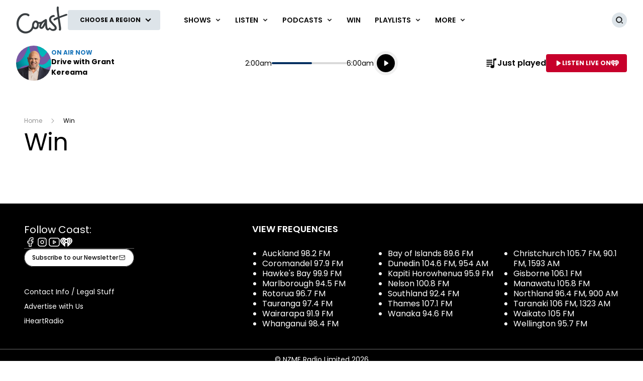

--- FILE ---
content_type: text/css
request_url: https://z-umbraco-co-backoffice-as-ae-pr.azurewebsites.net/content/music/dist/tailwind.bbf3784a5c16ed9eb9b5.css
body_size: 135771
content:
:root{--typography-display-2xl-light-font-size:72;--typography-display-2xl-light-text-decoration:none;--typography-display-2xl-light-font-family:Poppins;--typography-display-2xl-light-font-weight:300;--typography-display-2xl-light-font-style:normal;--typography-display-2xl-light-font-stretch:normal;--typography-display-2xl-light-letter-spacing:0;--typography-display-2xl-light-line-height:96;--typography-display-2xl-light-paragraph-indent:0;--typography-display-2xl-light-paragraph-spacing:72;--typography-display-2xl-light-text-case:none;--typography-display-2xl-normal-font-size:72;--typography-display-2xl-normal-text-decoration:none;--typography-display-2xl-normal-font-family:Poppins;--typography-display-2xl-normal-font-weight:400;--typography-display-2xl-normal-font-style:normal;--typography-display-2xl-normal-font-stretch:normal;--typography-display-2xl-normal-letter-spacing:0;--typography-display-2xl-normal-line-height:96;--typography-display-2xl-normal-paragraph-indent:0;--typography-display-2xl-normal-paragraph-spacing:72;--typography-display-2xl-normal-text-case:none;--typography-display-2xl-medium-font-size:72;--typography-display-2xl-medium-text-decoration:none;--typography-display-2xl-medium-font-family:Poppins;--typography-display-2xl-medium-font-weight:500;--typography-display-2xl-medium-font-style:normal;--typography-display-2xl-medium-font-stretch:normal;--typography-display-2xl-medium-letter-spacing:0;--typography-display-2xl-medium-line-height:96;--typography-display-2xl-medium-paragraph-indent:0;--typography-display-2xl-medium-paragraph-spacing:72;--typography-display-2xl-medium-text-case:none;--typography-display-2xl-semibold-font-size:72;--typography-display-2xl-semibold-text-decoration:none;--typography-display-2xl-semibold-font-family:Poppins;--typography-display-2xl-semibold-font-weight:600;--typography-display-2xl-semibold-font-style:normal;--typography-display-2xl-semibold-font-stretch:normal;--typography-display-2xl-semibold-letter-spacing:0;--typography-display-2xl-semibold-line-height:96;--typography-display-2xl-semibold-paragraph-indent:0;--typography-display-2xl-semibold-paragraph-spacing:72;--typography-display-2xl-semibold-text-case:none;--typography-display-2xl-bold-font-size:72;--typography-display-2xl-bold-text-decoration:none;--typography-display-2xl-bold-font-family:Poppins;--typography-display-2xl-bold-font-weight:700;--typography-display-2xl-bold-font-style:normal;--typography-display-2xl-bold-font-stretch:normal;--typography-display-2xl-bold-letter-spacing:0;--typography-display-2xl-bold-line-height:96;--typography-display-2xl-bold-paragraph-indent:0;--typography-display-2xl-bold-paragraph-spacing:72;--typography-display-2xl-bold-text-case:none;--typography-display-xl-light-font-size:60;--typography-display-xl-light-text-decoration:none;--typography-display-xl-light-font-family:Poppins;--typography-display-xl-light-font-weight:300;--typography-display-xl-light-font-style:normal;--typography-display-xl-light-font-stretch:normal;--typography-display-xl-light-letter-spacing:0;--typography-display-xl-light-line-height:72;--typography-display-xl-light-paragraph-indent:0;--typography-display-xl-light-paragraph-spacing:60;--typography-display-xl-light-text-case:none;--typography-display-xl-normal-font-size:60;--typography-display-xl-normal-text-decoration:none;--typography-display-xl-normal-font-family:Poppins;--typography-display-xl-normal-font-weight:400;--typography-display-xl-normal-font-style:normal;--typography-display-xl-normal-font-stretch:normal;--typography-display-xl-normal-letter-spacing:0;--typography-display-xl-normal-line-height:72;--typography-display-xl-normal-paragraph-indent:0;--typography-display-xl-normal-paragraph-spacing:60;--typography-display-xl-normal-text-case:none;--typography-display-xl-medium-font-size:60;--typography-display-xl-medium-text-decoration:none;--typography-display-xl-medium-font-family:Poppins;--typography-display-xl-medium-font-weight:500;--typography-display-xl-medium-font-style:normal;--typography-display-xl-medium-font-stretch:normal;--typography-display-xl-medium-letter-spacing:0;--typography-display-xl-medium-line-height:72;--typography-display-xl-medium-paragraph-indent:0;--typography-display-xl-medium-paragraph-spacing:60;--typography-display-xl-medium-text-case:none;--typography-display-xl-semibold-font-size:60;--typography-display-xl-semibold-text-decoration:none;--typography-display-xl-semibold-font-family:Poppins;--typography-display-xl-semibold-font-weight:600;--typography-display-xl-semibold-font-style:normal;--typography-display-xl-semibold-font-stretch:normal;--typography-display-xl-semibold-letter-spacing:0;--typography-display-xl-semibold-line-height:72;--typography-display-xl-semibold-paragraph-indent:0;--typography-display-xl-semibold-paragraph-spacing:60;--typography-display-xl-semibold-text-case:none;--typography-display-xl-bold-font-size:60;--typography-display-xl-bold-text-decoration:none;--typography-display-xl-bold-font-family:Poppins;--typography-display-xl-bold-font-weight:700;--typography-display-xl-bold-font-style:normal;--typography-display-xl-bold-font-stretch:normal;--typography-display-xl-bold-letter-spacing:0;--typography-display-xl-bold-line-height:72;--typography-display-xl-bold-paragraph-indent:0;--typography-display-xl-bold-paragraph-spacing:60;--typography-display-xl-bold-text-case:none;--typography-display-lg-light-font-size:48;--typography-display-lg-light-text-decoration:none;--typography-display-lg-light-font-family:Poppins;--typography-display-lg-light-font-weight:300;--typography-display-lg-light-font-style:normal;--typography-display-lg-light-font-stretch:normal;--typography-display-lg-light-letter-spacing:0;--typography-display-lg-light-line-height:60;--typography-display-lg-light-paragraph-indent:0;--typography-display-lg-light-paragraph-spacing:48;--typography-display-lg-light-text-case:none;--typography-display-lg-normal-font-size:48;--typography-display-lg-normal-text-decoration:none;--typography-display-lg-normal-font-family:Poppins;--typography-display-lg-normal-font-weight:400;--typography-display-lg-normal-font-style:normal;--typography-display-lg-normal-font-stretch:normal;--typography-display-lg-normal-letter-spacing:0;--typography-display-lg-normal-line-height:60;--typography-display-lg-normal-paragraph-indent:0;--typography-display-lg-normal-paragraph-spacing:48;--typography-display-lg-normal-text-case:none;--typography-display-lg-medium-font-size:48;--typography-display-lg-medium-text-decoration:none;--typography-display-lg-medium-font-family:Poppins;--typography-display-lg-medium-font-weight:500;--typography-display-lg-medium-font-style:normal;--typography-display-lg-medium-font-stretch:normal;--typography-display-lg-medium-letter-spacing:0;--typography-display-lg-medium-line-height:60;--typography-display-lg-medium-paragraph-indent:0;--typography-display-lg-medium-paragraph-spacing:48;--typography-display-lg-medium-text-case:none;--typography-display-lg-semibold-font-size:48;--typography-display-lg-semibold-text-decoration:none;--typography-display-lg-semibold-font-family:Poppins;--typography-display-lg-semibold-font-weight:600;--typography-display-lg-semibold-font-style:normal;--typography-display-lg-semibold-font-stretch:normal;--typography-display-lg-semibold-letter-spacing:0;--typography-display-lg-semibold-line-height:60;--typography-display-lg-semibold-paragraph-indent:0;--typography-display-lg-semibold-paragraph-spacing:48;--typography-display-lg-semibold-text-case:none;--typography-display-lg-bold-font-size:48;--typography-display-lg-bold-text-decoration:none;--typography-display-lg-bold-font-family:Poppins;--typography-display-lg-bold-font-weight:700;--typography-display-lg-bold-font-style:normal;--typography-display-lg-bold-font-stretch:normal;--typography-display-lg-bold-letter-spacing:0;--typography-display-lg-bold-line-height:60;--typography-display-lg-bold-paragraph-indent:0;--typography-display-lg-bold-paragraph-spacing:48;--typography-display-lg-bold-text-case:none;--typography-display-md-light-font-size:36;--typography-display-md-light-text-decoration:none;--typography-display-md-light-font-family:Poppins;--typography-display-md-light-font-weight:300;--typography-display-md-light-font-style:normal;--typography-display-md-light-font-stretch:normal;--typography-display-md-light-letter-spacing:0;--typography-display-md-light-line-height:44;--typography-display-md-light-paragraph-indent:0;--typography-display-md-light-paragraph-spacing:36;--typography-display-md-light-text-case:none;--typography-display-md-normal-font-size:36;--typography-display-md-normal-text-decoration:none;--typography-display-md-normal-font-family:Poppins;--typography-display-md-normal-font-weight:400;--typography-display-md-normal-font-style:normal;--typography-display-md-normal-font-stretch:normal;--typography-display-md-normal-letter-spacing:0;--typography-display-md-normal-line-height:44;--typography-display-md-normal-paragraph-indent:0;--typography-display-md-normal-paragraph-spacing:36;--typography-display-md-normal-text-case:none;--typography-display-md-medium-font-size:36;--typography-display-md-medium-text-decoration:none;--typography-display-md-medium-font-family:Poppins;--typography-display-md-medium-font-weight:500;--typography-display-md-medium-font-style:normal;--typography-display-md-medium-font-stretch:normal;--typography-display-md-medium-letter-spacing:0;--typography-display-md-medium-line-height:44;--typography-display-md-medium-paragraph-indent:0;--typography-display-md-medium-paragraph-spacing:36;--typography-display-md-medium-text-case:none;--typography-display-md-bold-font-size:36;--typography-display-md-bold-text-decoration:none;--typography-display-md-bold-font-family:Poppins;--typography-display-md-bold-font-weight:700;--typography-display-md-bold-font-style:normal;--typography-display-md-bold-font-stretch:normal;--typography-display-md-bold-letter-spacing:0;--typography-display-md-bold-line-height:44;--typography-display-md-bold-paragraph-indent:0;--typography-display-md-bold-paragraph-spacing:36;--typography-display-md-bold-text-case:none;--typography-display-sm-light-font-size:30;--typography-display-sm-light-text-decoration:none;--typography-display-sm-light-font-family:Poppins;--typography-display-sm-light-font-weight:300;--typography-display-sm-light-font-style:normal;--typography-display-sm-light-font-stretch:normal;--typography-display-sm-light-letter-spacing:0;--typography-display-sm-light-line-height:38;--typography-display-sm-light-paragraph-indent:0;--typography-display-sm-light-paragraph-spacing:30;--typography-display-sm-light-text-case:none;--typography-display-sm-normal-font-size:30;--typography-display-sm-normal-text-decoration:none;--typography-display-sm-normal-font-family:Poppins;--typography-display-sm-normal-font-weight:400;--typography-display-sm-normal-font-style:normal;--typography-display-sm-normal-font-stretch:normal;--typography-display-sm-normal-letter-spacing:0;--typography-display-sm-normal-line-height:38;--typography-display-sm-normal-paragraph-indent:0;--typography-display-sm-normal-paragraph-spacing:30;--typography-display-sm-normal-text-case:none;--typography-display-sm-medium-font-size:30;--typography-display-sm-medium-text-decoration:none;--typography-display-sm-medium-font-family:Poppins;--typography-display-sm-medium-font-weight:500;--typography-display-sm-medium-font-style:normal;--typography-display-sm-medium-font-stretch:normal;--typography-display-sm-medium-letter-spacing:0;--typography-display-sm-medium-line-height:38;--typography-display-sm-medium-paragraph-indent:0;--typography-display-sm-medium-paragraph-spacing:30;--typography-display-sm-medium-text-case:none;--typography-display-sm-bold-font-size:30;--typography-display-sm-bold-text-decoration:none;--typography-display-sm-bold-font-family:Poppins;--typography-display-sm-bold-font-weight:700;--typography-display-sm-bold-font-style:normal;--typography-display-sm-bold-font-stretch:normal;--typography-display-sm-bold-letter-spacing:0;--typography-display-sm-bold-line-height:38;--typography-display-sm-bold-paragraph-indent:0;--typography-display-sm-bold-paragraph-spacing:30;--typography-display-sm-bold-text-case:none;--typography-display-xs-light-font-size:24;--typography-display-xs-light-text-decoration:none;--typography-display-xs-light-font-family:Poppins;--typography-display-xs-light-font-weight:300;--typography-display-xs-light-font-style:normal;--typography-display-xs-light-font-stretch:normal;--typography-display-xs-light-letter-spacing:0;--typography-display-xs-light-line-height:32;--typography-display-xs-light-paragraph-indent:0;--typography-display-xs-light-paragraph-spacing:24;--typography-display-xs-light-text-case:none;--typography-display-xs-normal-font-size:24;--typography-display-xs-normal-text-decoration:none;--typography-display-xs-normal-font-family:Poppins;--typography-display-xs-normal-font-weight:400;--typography-display-xs-normal-font-style:normal;--typography-display-xs-normal-font-stretch:normal;--typography-display-xs-normal-letter-spacing:0;--typography-display-xs-normal-line-height:32;--typography-display-xs-normal-paragraph-indent:0;--typography-display-xs-normal-paragraph-spacing:24;--typography-display-xs-normal-text-case:none;--typography-display-xs-medium-font-size:24;--typography-display-xs-medium-text-decoration:none;--typography-display-xs-medium-font-family:Poppins;--typography-display-xs-medium-font-weight:500;--typography-display-xs-medium-font-style:normal;--typography-display-xs-medium-font-stretch:normal;--typography-display-xs-medium-letter-spacing:0;--typography-display-xs-medium-line-height:32;--typography-display-xs-medium-paragraph-indent:0;--typography-display-xs-medium-paragraph-spacing:24;--typography-display-xs-medium-text-case:none;--typography-display-xs-bold-font-size:24;--typography-display-xs-bold-text-decoration:none;--typography-display-xs-bold-font-family:Poppins;--typography-display-xs-bold-font-weight:700;--typography-display-xs-bold-font-style:normal;--typography-display-xs-bold-font-stretch:normal;--typography-display-xs-bold-letter-spacing:0;--typography-display-xs-bold-line-height:32;--typography-display-xs-bold-paragraph-indent:0;--typography-display-xs-bold-paragraph-spacing:24;--typography-display-xs-bold-text-case:none;--typography-headings-heading-1-font-size:36;--typography-headings-heading-1-text-decoration:none;--typography-headings-heading-1-font-family:Poppins;--typography-headings-heading-1-font-weight:600;--typography-headings-heading-1-font-style:normal;--typography-headings-heading-1-font-stretch:normal;--typography-headings-heading-1-letter-spacing:0;--typography-headings-heading-1-line-height:44;--typography-headings-heading-1-paragraph-indent:0;--typography-headings-heading-1-paragraph-spacing:36;--typography-headings-heading-1-text-case:none;--typography-headings-heading-2-font-size:30;--typography-headings-heading-2-text-decoration:none;--typography-headings-heading-2-font-family:Poppins;--typography-headings-heading-2-font-weight:600;--typography-headings-heading-2-font-style:normal;--typography-headings-heading-2-font-stretch:normal;--typography-headings-heading-2-letter-spacing:0;--typography-headings-heading-2-line-height:38;--typography-headings-heading-2-paragraph-indent:0;--typography-headings-heading-2-paragraph-spacing:30;--typography-headings-heading-2-text-case:none;--typography-headings-heading-3-font-size:24;--typography-headings-heading-3-text-decoration:none;--typography-headings-heading-3-font-family:Poppins;--typography-headings-heading-3-font-weight:600;--typography-headings-heading-3-font-style:normal;--typography-headings-heading-3-font-stretch:normal;--typography-headings-heading-3-letter-spacing:0;--typography-headings-heading-3-line-height:32;--typography-headings-heading-3-paragraph-indent:0;--typography-headings-heading-3-paragraph-spacing:24;--typography-headings-heading-3-text-case:none;--typography-headings-heading-4-font-size:20;--typography-headings-heading-4-text-decoration:none;--typography-headings-heading-4-font-family:Poppins;--typography-headings-heading-4-font-weight:600;--typography-headings-heading-4-font-style:normal;--typography-headings-heading-4-font-stretch:normal;--typography-headings-heading-4-letter-spacing:0;--typography-headings-heading-4-line-height:30;--typography-headings-heading-4-paragraph-indent:0;--typography-headings-heading-4-paragraph-spacing:20;--typography-headings-heading-4-text-case:none;--typography-headings-heading-5-font-size:16;--typography-headings-heading-5-text-decoration:none;--typography-headings-heading-5-font-family:Nunito Sans;--typography-headings-heading-5-font-weight:600;--typography-headings-heading-5-font-style:normal;--typography-headings-heading-5-font-stretch:normal;--typography-headings-heading-5-letter-spacing:0;--typography-headings-heading-5-line-height:24;--typography-headings-heading-5-paragraph-indent:0;--typography-headings-heading-5-paragraph-spacing:16;--typography-headings-heading-5-text-case:none;--typography-text-2xl-light-font-size:24;--typography-text-2xl-light-text-decoration:none;--typography-text-2xl-light-font-family:Nunito Sans;--typography-text-2xl-light-font-weight:300;--typography-text-2xl-light-font-style:normal;--typography-text-2xl-light-font-stretch:normal;--typography-text-2xl-light-letter-spacing:-0.01em;--typography-text-2xl-light-line-height:36;--typography-text-2xl-light-paragraph-indent:0;--typography-text-2xl-light-paragraph-spacing:24;--typography-text-2xl-light-text-case:none;--typography-text-2xl-normal-font-size:24;--typography-text-2xl-normal-text-decoration:none;--typography-text-2xl-normal-font-family:Nunito Sans;--typography-text-2xl-normal-font-weight:400;--typography-text-2xl-normal-font-style:normal;--typography-text-2xl-normal-font-stretch:normal;--typography-text-2xl-normal-letter-spacing:-0.01em;--typography-text-2xl-normal-line-height:36;--typography-text-2xl-normal-paragraph-indent:0;--typography-text-2xl-normal-paragraph-spacing:24;--typography-text-2xl-normal-text-case:none;--typography-text-2xl-semibold-font-size:24;--typography-text-2xl-semibold-text-decoration:none;--typography-text-2xl-semibold-font-family:Nunito Sans;--typography-text-2xl-semibold-font-weight:600;--typography-text-2xl-semibold-font-style:normal;--typography-text-2xl-semibold-font-stretch:normal;--typography-text-2xl-semibold-letter-spacing:-0.01em;--typography-text-2xl-semibold-line-height:36;--typography-text-2xl-semibold-paragraph-indent:0;--typography-text-2xl-semibold-paragraph-spacing:24;--typography-text-2xl-semibold-text-case:none;--typography-text-2xl-bold-font-size:24;--typography-text-2xl-bold-text-decoration:none;--typography-text-2xl-bold-font-family:Nunito Sans;--typography-text-2xl-bold-font-weight:700;--typography-text-2xl-bold-font-style:normal;--typography-text-2xl-bold-font-stretch:normal;--typography-text-2xl-bold-letter-spacing:-0.01em;--typography-text-2xl-bold-line-height:36;--typography-text-2xl-bold-paragraph-indent:0;--typography-text-2xl-bold-paragraph-spacing:24;--typography-text-2xl-bold-text-case:none;--typography-text-2xl-hyperlink-font-size:24;--typography-text-2xl-hyperlink-text-decoration:underline;--typography-text-2xl-hyperlink-font-family:Nunito Sans;--typography-text-2xl-hyperlink-font-weight:400;--typography-text-2xl-hyperlink-font-style:normal;--typography-text-2xl-hyperlink-font-stretch:normal;--typography-text-2xl-hyperlink-letter-spacing:-0.01em;--typography-text-2xl-hyperlink-line-height:36;--typography-text-2xl-hyperlink-paragraph-indent:0;--typography-text-2xl-hyperlink-paragraph-spacing:24;--typography-text-2xl-hyperlink-text-case:none;--typography-text-xl-light-font-size:20;--typography-text-xl-light-text-decoration:none;--typography-text-xl-light-font-family:Nunito Sans;--typography-text-xl-light-font-weight:300;--typography-text-xl-light-font-style:normal;--typography-text-xl-light-font-stretch:normal;--typography-text-xl-light-letter-spacing:-0.01em;--typography-text-xl-light-line-height:30;--typography-text-xl-light-paragraph-indent:0;--typography-text-xl-light-paragraph-spacing:20;--typography-text-xl-light-text-case:none;--typography-text-xl-normal-font-size:20;--typography-text-xl-normal-text-decoration:none;--typography-text-xl-normal-font-family:Nunito Sans;--typography-text-xl-normal-font-weight:400;--typography-text-xl-normal-font-style:normal;--typography-text-xl-normal-font-stretch:normal;--typography-text-xl-normal-letter-spacing:-0.01em;--typography-text-xl-normal-line-height:30;--typography-text-xl-normal-paragraph-indent:0;--typography-text-xl-normal-paragraph-spacing:20;--typography-text-xl-normal-text-case:none;--typography-text-xl-bold-font-size:20;--typography-text-xl-bold-text-decoration:none;--typography-text-xl-bold-font-family:Nunito Sans;--typography-text-xl-bold-font-weight:700;--typography-text-xl-bold-font-style:normal;--typography-text-xl-bold-font-stretch:normal;--typography-text-xl-bold-letter-spacing:-0.01em;--typography-text-xl-bold-line-height:30;--typography-text-xl-bold-paragraph-indent:0;--typography-text-xl-bold-paragraph-spacing:20;--typography-text-xl-bold-text-case:none;--typography-text-xl-semibold-font-size:20;--typography-text-xl-semibold-text-decoration:none;--typography-text-xl-semibold-font-family:Nunito Sans;--typography-text-xl-semibold-font-weight:600;--typography-text-xl-semibold-font-style:normal;--typography-text-xl-semibold-font-stretch:normal;--typography-text-xl-semibold-letter-spacing:-0.01em;--typography-text-xl-semibold-line-height:30;--typography-text-xl-semibold-paragraph-indent:0;--typography-text-xl-semibold-paragraph-spacing:20;--typography-text-xl-semibold-text-case:none;--typography-text-xl-semibold-italic-font-size:20;--typography-text-xl-semibold-italic-text-decoration:none;--typography-text-xl-semibold-italic-font-family:Nunito Sans;--typography-text-xl-semibold-italic-font-weight:600;--typography-text-xl-semibold-italic-font-style:italic;--typography-text-xl-semibold-italic-font-stretch:normal;--typography-text-xl-semibold-italic-letter-spacing:-0.01em;--typography-text-xl-semibold-italic-line-height:30;--typography-text-xl-semibold-italic-paragraph-indent:0;--typography-text-xl-semibold-italic-paragraph-spacing:20;--typography-text-xl-semibold-italic-text-case:none;--typography-text-xl-hyperlink-font-size:20;--typography-text-xl-hyperlink-text-decoration:underline;--typography-text-xl-hyperlink-font-family:Nunito Sans;--typography-text-xl-hyperlink-font-weight:400;--typography-text-xl-hyperlink-font-style:normal;--typography-text-xl-hyperlink-font-stretch:normal;--typography-text-xl-hyperlink-letter-spacing:-0.01em;--typography-text-xl-hyperlink-line-height:30;--typography-text-xl-hyperlink-paragraph-indent:0;--typography-text-xl-hyperlink-paragraph-spacing:20;--typography-text-xl-hyperlink-text-case:none;--typography-text-lg-light-font-size:18;--typography-text-lg-light-text-decoration:none;--typography-text-lg-light-font-family:Nunito Sans;--typography-text-lg-light-font-weight:300;--typography-text-lg-light-font-style:normal;--typography-text-lg-light-font-stretch:normal;--typography-text-lg-light-letter-spacing:-0.01em;--typography-text-lg-light-line-height:28;--typography-text-lg-light-paragraph-indent:0;--typography-text-lg-light-paragraph-spacing:18;--typography-text-lg-light-text-case:none;--typography-text-lg-normal-font-size:18;--typography-text-lg-normal-text-decoration:none;--typography-text-lg-normal-font-family:Nunito Sans;--typography-text-lg-normal-font-weight:400;--typography-text-lg-normal-font-style:normal;--typography-text-lg-normal-font-stretch:normal;--typography-text-lg-normal-letter-spacing:-0.01em;--typography-text-lg-normal-line-height:28;--typography-text-lg-normal-paragraph-indent:0;--typography-text-lg-normal-paragraph-spacing:18;--typography-text-lg-normal-text-case:none;--typography-text-lg-semibold-font-size:18;--typography-text-lg-semibold-text-decoration:none;--typography-text-lg-semibold-font-family:Nunito Sans;--typography-text-lg-semibold-font-weight:600;--typography-text-lg-semibold-font-style:normal;--typography-text-lg-semibold-font-stretch:normal;--typography-text-lg-semibold-letter-spacing:-0.01em;--typography-text-lg-semibold-line-height:28;--typography-text-lg-semibold-paragraph-indent:0;--typography-text-lg-semibold-paragraph-spacing:18;--typography-text-lg-semibold-text-case:none;--typography-text-lg-bold-font-size:18;--typography-text-lg-bold-text-decoration:none;--typography-text-lg-bold-font-family:Nunito Sans;--typography-text-lg-bold-font-weight:700;--typography-text-lg-bold-font-style:normal;--typography-text-lg-bold-font-stretch:normal;--typography-text-lg-bold-letter-spacing:-0.01em;--typography-text-lg-bold-line-height:28;--typography-text-lg-bold-paragraph-indent:0;--typography-text-lg-bold-paragraph-spacing:18;--typography-text-lg-bold-text-case:none;--typography-text-lg-hyperlink-font-size:18;--typography-text-lg-hyperlink-text-decoration:underline;--typography-text-lg-hyperlink-font-family:Nunito Sans;--typography-text-lg-hyperlink-font-weight:400;--typography-text-lg-hyperlink-font-style:normal;--typography-text-lg-hyperlink-font-stretch:normal;--typography-text-lg-hyperlink-letter-spacing:-0.01em;--typography-text-lg-hyperlink-line-height:28;--typography-text-lg-hyperlink-paragraph-indent:0;--typography-text-lg-hyperlink-paragraph-spacing:18;--typography-text-lg-hyperlink-text-case:none;--typography-text-md-light-font-size:16;--typography-text-md-light-text-decoration:none;--typography-text-md-light-font-family:Nunito Sans;--typography-text-md-light-font-weight:300;--typography-text-md-light-font-style:normal;--typography-text-md-light-font-stretch:normal;--typography-text-md-light-letter-spacing:-0.01em;--typography-text-md-light-line-height:24;--typography-text-md-light-paragraph-indent:0;--typography-text-md-light-paragraph-spacing:16;--typography-text-md-light-text-case:none;--typography-text-md-normal-font-size:16;--typography-text-md-normal-text-decoration:none;--typography-text-md-normal-font-family:Nunito Sans;--typography-text-md-normal-font-weight:400;--typography-text-md-normal-font-style:normal;--typography-text-md-normal-font-stretch:normal;--typography-text-md-normal-letter-spacing:-0.01em;--typography-text-md-normal-line-height:24;--typography-text-md-normal-paragraph-indent:0;--typography-text-md-normal-paragraph-spacing:16;--typography-text-md-normal-text-case:none;--typography-text-md-bold-font-size:16;--typography-text-md-bold-text-decoration:none;--typography-text-md-bold-font-family:Nunito Sans;--typography-text-md-bold-font-weight:700;--typography-text-md-bold-font-style:normal;--typography-text-md-bold-font-stretch:normal;--typography-text-md-bold-letter-spacing:-0.01em;--typography-text-md-bold-line-height:24;--typography-text-md-bold-paragraph-indent:0;--typography-text-md-bold-paragraph-spacing:16;--typography-text-md-bold-text-case:none;--typography-text-md-hyperlink-font-size:16;--typography-text-md-hyperlink-text-decoration:underline;--typography-text-md-hyperlink-font-family:Nunito Sans;--typography-text-md-hyperlink-font-weight:400;--typography-text-md-hyperlink-font-style:normal;--typography-text-md-hyperlink-font-stretch:normal;--typography-text-md-hyperlink-letter-spacing:-0.01em;--typography-text-md-hyperlink-line-height:24;--typography-text-md-hyperlink-paragraph-indent:0;--typography-text-md-hyperlink-paragraph-spacing:16;--typography-text-md-hyperlink-text-case:none;--typography-text-md-medium-underline-font-size:16;--typography-text-md-medium-underline-text-decoration:underline;--typography-text-md-medium-underline-font-family:Nunito Sans;--typography-text-md-medium-underline-font-weight:600;--typography-text-md-medium-underline-font-style:normal;--typography-text-md-medium-underline-font-stretch:normal;--typography-text-md-medium-underline-letter-spacing:-0.01em;--typography-text-md-medium-underline-line-height:24;--typography-text-md-medium-underline-paragraph-indent:0;--typography-text-md-medium-underline-paragraph-spacing:16;--typography-text-md-medium-underline-text-case:none;--typography-text-sm-light-font-size:14;--typography-text-sm-light-text-decoration:none;--typography-text-sm-light-font-family:Nunito Sans;--typography-text-sm-light-font-weight:300;--typography-text-sm-light-font-style:normal;--typography-text-sm-light-font-stretch:normal;--typography-text-sm-light-letter-spacing:-0.01em;--typography-text-sm-light-line-height:21;--typography-text-sm-light-paragraph-indent:0;--typography-text-sm-light-paragraph-spacing:14;--typography-text-sm-light-text-case:none;--typography-text-sm-normal-font-size:14;--typography-text-sm-normal-text-decoration:none;--typography-text-sm-normal-font-family:Nunito Sans;--typography-text-sm-normal-font-weight:400;--typography-text-sm-normal-font-style:normal;--typography-text-sm-normal-font-stretch:normal;--typography-text-sm-normal-letter-spacing:-0.01em;--typography-text-sm-normal-line-height:21;--typography-text-sm-normal-paragraph-indent:0;--typography-text-sm-normal-paragraph-spacing:14;--typography-text-sm-normal-text-case:none;--typography-text-sm-semibold-font-size:14;--typography-text-sm-semibold-text-decoration:none;--typography-text-sm-semibold-font-family:Nunito Sans;--typography-text-sm-semibold-font-weight:600;--typography-text-sm-semibold-font-style:normal;--typography-text-sm-semibold-font-stretch:normal;--typography-text-sm-semibold-letter-spacing:-0.01em;--typography-text-sm-semibold-line-height:21;--typography-text-sm-semibold-paragraph-indent:0;--typography-text-sm-semibold-paragraph-spacing:14;--typography-text-sm-semibold-text-case:none;--typography-text-sm-bold-font-size:14;--typography-text-sm-bold-text-decoration:none;--typography-text-sm-bold-font-family:Nunito Sans;--typography-text-sm-bold-font-weight:700;--typography-text-sm-bold-font-style:normal;--typography-text-sm-bold-font-stretch:normal;--typography-text-sm-bold-letter-spacing:-0.01em;--typography-text-sm-bold-line-height:21;--typography-text-sm-bold-paragraph-indent:0;--typography-text-sm-bold-paragraph-spacing:14;--typography-text-sm-bold-text-case:none;--typography-text-sm-hyperlink-font-size:14;--typography-text-sm-hyperlink-text-decoration:underline;--typography-text-sm-hyperlink-font-family:Nunito Sans;--typography-text-sm-hyperlink-font-weight:400;--typography-text-sm-hyperlink-font-style:normal;--typography-text-sm-hyperlink-font-stretch:normal;--typography-text-sm-hyperlink-letter-spacing:-0.01em;--typography-text-sm-hyperlink-line-height:21;--typography-text-sm-hyperlink-paragraph-indent:0;--typography-text-sm-hyperlink-paragraph-spacing:14;--typography-text-sm-hyperlink-text-case:none;--typography-text-xs-light-font-size:12;--typography-text-xs-light-text-decoration:none;--typography-text-xs-light-font-family:Nunito Sans;--typography-text-xs-light-font-weight:300;--typography-text-xs-light-font-style:normal;--typography-text-xs-light-font-stretch:normal;--typography-text-xs-light-letter-spacing:-0.01em;--typography-text-xs-light-line-height:16;--typography-text-xs-light-paragraph-indent:0;--typography-text-xs-light-paragraph-spacing:12;--typography-text-xs-light-text-case:none;--typography-text-xs-normal-font-size:12;--typography-text-xs-normal-text-decoration:none;--typography-text-xs-normal-font-family:Nunito Sans;--typography-text-xs-normal-font-weight:400;--typography-text-xs-normal-font-style:normal;--typography-text-xs-normal-font-stretch:normal;--typography-text-xs-normal-letter-spacing:-0.01em;--typography-text-xs-normal-line-height:16;--typography-text-xs-normal-paragraph-indent:0;--typography-text-xs-normal-paragraph-spacing:12;--typography-text-xs-normal-text-case:none;--typography-text-xs-semibold-font-size:12;--typography-text-xs-semibold-text-decoration:none;--typography-text-xs-semibold-font-family:Nunito Sans;--typography-text-xs-semibold-font-weight:600;--typography-text-xs-semibold-font-style:normal;--typography-text-xs-semibold-font-stretch:normal;--typography-text-xs-semibold-letter-spacing:-0.01em;--typography-text-xs-semibold-line-height:16;--typography-text-xs-semibold-paragraph-indent:0;--typography-text-xs-semibold-paragraph-spacing:12;--typography-text-xs-semibold-text-case:none;--typography-text-xs-bold-font-size:12;--typography-text-xs-bold-text-decoration:none;--typography-text-xs-bold-font-family:Nunito Sans;--typography-text-xs-bold-font-weight:700;--typography-text-xs-bold-font-style:normal;--typography-text-xs-bold-font-stretch:normal;--typography-text-xs-bold-letter-spacing:-0.01em;--typography-text-xs-bold-line-height:16;--typography-text-xs-bold-paragraph-indent:0;--typography-text-xs-bold-paragraph-spacing:12;--typography-text-xs-bold-text-case:none;--typography-text-xs-hyperlink-font-size:12;--typography-text-xs-hyperlink-text-decoration:underline;--typography-text-xs-hyperlink-font-family:Nunito Sans;--typography-text-xs-hyperlink-font-weight:400;--typography-text-xs-hyperlink-font-style:normal;--typography-text-xs-hyperlink-font-stretch:normal;--typography-text-xs-hyperlink-letter-spacing:-0.01em;--typography-text-xs-hyperlink-line-height:16;--typography-text-xs-hyperlink-paragraph-indent:0;--typography-text-xs-hyperlink-paragraph-spacing:12;--typography-text-xs-hyperlink-text-case:none;--typography-text-2xs-light-font-size:11;--typography-text-2xs-light-text-decoration:none;--typography-text-2xs-light-font-family:Nunito Sans;--typography-text-2xs-light-font-weight:300;--typography-text-2xs-light-font-style:normal;--typography-text-2xs-light-font-stretch:normal;--typography-text-2xs-light-letter-spacing:-0.01em;--typography-text-2xs-light-line-height:16;--typography-text-2xs-light-paragraph-indent:0;--typography-text-2xs-light-paragraph-spacing:12;--typography-text-2xs-light-text-case:none;--typography-text-2xs-normal-font-size:10;--typography-text-2xs-normal-text-decoration:none;--typography-text-2xs-normal-font-family:Nunito Sans;--typography-text-2xs-normal-font-weight:400;--typography-text-2xs-normal-font-style:normal;--typography-text-2xs-normal-font-stretch:normal;--typography-text-2xs-normal-letter-spacing:-0.01em;--typography-text-2xs-normal-line-height:16;--typography-text-2xs-normal-paragraph-indent:0;--typography-text-2xs-normal-paragraph-spacing:12;--typography-text-2xs-normal-text-case:none;--typography-text-2xs-semibold-font-size:10;--typography-text-2xs-semibold-text-decoration:none;--typography-text-2xs-semibold-font-family:Nunito Sans;--typography-text-2xs-semibold-font-weight:600;--typography-text-2xs-semibold-font-style:normal;--typography-text-2xs-semibold-font-stretch:normal;--typography-text-2xs-semibold-letter-spacing:-0.01em;--typography-text-2xs-semibold-line-height:16;--typography-text-2xs-semibold-paragraph-indent:0;--typography-text-2xs-semibold-paragraph-spacing:12;--typography-text-2xs-semibold-text-case:none;--typography-text-2xs-bold-font-size:10;--typography-text-2xs-bold-text-decoration:none;--typography-text-2xs-bold-font-family:Nunito Sans;--typography-text-2xs-bold-font-weight:700;--typography-text-2xs-bold-font-style:normal;--typography-text-2xs-bold-font-stretch:normal;--typography-text-2xs-bold-letter-spacing:-0.01em;--typography-text-2xs-bold-line-height:16;--typography-text-2xs-bold-paragraph-indent:0;--typography-text-2xs-bold-paragraph-spacing:12;--typography-text-2xs-bold-text-case:none;--typography-text-2xs-hyperlink-font-size:10;--typography-text-2xs-hyperlink-text-decoration:underline;--typography-text-2xs-hyperlink-font-family:Nunito Sans;--typography-text-2xs-hyperlink-font-weight:400;--typography-text-2xs-hyperlink-font-style:normal;--typography-text-2xs-hyperlink-font-stretch:normal;--typography-text-2xs-hyperlink-letter-spacing:-0.01em;--typography-text-2xs-hyperlink-line-height:16;--typography-text-2xs-hyperlink-paragraph-indent:0;--typography-text-2xs-hyperlink-paragraph-spacing:12;--typography-text-2xs-hyperlink-text-case:none;--typography-text-3xs-light-font-size:10;--typography-text-3xs-light-text-decoration:none;--typography-text-3xs-light-font-family:Nunito Sans;--typography-text-3xs-light-font-weight:300;--typography-text-3xs-light-font-style:normal;--typography-text-3xs-light-font-stretch:normal;--typography-text-3xs-light-letter-spacing:-0.01em;--typography-text-3xs-light-line-height:12;--typography-text-3xs-light-paragraph-indent:0;--typography-text-3xs-light-paragraph-spacing:12;--typography-text-3xs-light-text-case:none;--typography-text-3xs-normal-font-size:8;--typography-text-3xs-normal-text-decoration:none;--typography-text-3xs-normal-font-family:Nunito Sans;--typography-text-3xs-normal-font-weight:400;--typography-text-3xs-normal-font-style:normal;--typography-text-3xs-normal-font-stretch:normal;--typography-text-3xs-normal-letter-spacing:-0.01em;--typography-text-3xs-normal-line-height:12;--typography-text-3xs-normal-paragraph-indent:0;--typography-text-3xs-normal-paragraph-spacing:12;--typography-text-3xs-normal-text-case:none;--typography-text-3xs-semibold-font-size:8;--typography-text-3xs-semibold-text-decoration:none;--typography-text-3xs-semibold-font-family:Nunito Sans;--typography-text-3xs-semibold-font-weight:600;--typography-text-3xs-semibold-font-style:normal;--typography-text-3xs-semibold-font-stretch:normal;--typography-text-3xs-semibold-letter-spacing:-0.01em;--typography-text-3xs-semibold-line-height:12;--typography-text-3xs-semibold-paragraph-indent:0;--typography-text-3xs-semibold-paragraph-spacing:12;--typography-text-3xs-semibold-text-case:none;--typography-text-3xs-bold-font-size:8;--typography-text-3xs-bold-text-decoration:none;--typography-text-3xs-bold-font-family:Nunito Sans;--typography-text-3xs-bold-font-weight:700;--typography-text-3xs-bold-font-style:normal;--typography-text-3xs-bold-font-stretch:normal;--typography-text-3xs-bold-letter-spacing:-0.01em;--typography-text-3xs-bold-line-height:12;--typography-text-3xs-bold-paragraph-indent:0;--typography-text-3xs-bold-paragraph-spacing:12;--typography-text-3xs-bold-text-case:none;--typography-text-3xs-hyperlink-font-size:8;--typography-text-3xs-hyperlink-text-decoration:underline;--typography-text-3xs-hyperlink-font-family:Nunito Sans;--typography-text-3xs-hyperlink-font-weight:400;--typography-text-3xs-hyperlink-font-style:normal;--typography-text-3xs-hyperlink-font-stretch:normal;--typography-text-3xs-hyperlink-letter-spacing:-0.01em;--typography-text-3xs-hyperlink-line-height:12;--typography-text-3xs-hyperlink-paragraph-indent:0;--typography-text-3xs-hyperlink-paragraph-spacing:12;--typography-text-3xs-hyperlink-text-case:none;--primary-color-h:0;--primary-color-s:0%;--primary-color-l:75%;--primary-color:hsl(var(--primary-color-h),var(--primary-color-s),var(--primary-color-l));--brand-iheart-color:#c7002b;--brand-iheart-border-color:#c7002b;--brand-iheart-text-color:#fff;--brand-iheart-hover-color:#212121;--brand-iheart-border-hover-color:#212121;--brand-iheart-text-hover-color:#fff;--background-color:#fff;--background-shade-color:rgba(0,0,0,.8);--background-loading-color:#e6e6e6;--background-hover-color:rgba(0,0,0,.04);--background-focus-color:rgba(0,0,0,.12);--background-active-color:rgba(0,0,0,.12);--background-selected-color:#000;--background-hover-color:#f2f2f2;--background-focus-color:#f2f2f2;--border-color:rgba(0,0,0,.12);--border-loading-color:rgba(0,0,0,.12);--border-hover-color:rgba(0,0,0,.12);--border-focus-color:rgba(0,0,0,.12);--border-active-color:rgba(0,0,0,.12);--border-selected-color:#000;--outline-color:#000;--outline-focus-color:#000;--outline-color:#fff;--outline-hover-color:#f2f2f2;--outline-focus-color:#f2f2f2;--text-color:#000;--text-faint-color-h:0;--text-faint-color-s:0%;--text-faint-color-l:38%;--text-faint-color:hsl(var(--text-faint-color-h),var(--text-faint-color-s),var(--text-faint-color-l));--figcaptions-color:#737373;--hover-color:var(--text-color);--active-color:var(--text-color);--selected-color:var(--text-color);--link-color:#000;--link-hover-color:#000;--separator-color:var(--text-color);--blockquote-color:#000;--blockquote-border-color:#f5f5f5;--blockquote-background-color:#f5f5f5;--button-color:var(--primary-color);--button-border-color:var(--button-color);--button-outline-color:#0a0a0a;--button-text-color:#fff;--button-hover-color:#0a0a0a;--button-border-hover-color:#0a0a0a;--button-text-hover-color:#fff;--button-outline-focus-color:#0a0a0a;--button-secondary-color:#dde4e9;--button-secondary-border-color:#dde4e9;--button-secondary-text-color:#0a0a0a;--button-secondary-hover-color:#000;--button-secondary-border-hover-color:#000;--button-secondary-text-hover-color:#fff;--button-dark-color:#000;--button-dark-border-color:#000;--button-dark-text-color:#fff;--button-dark-hover-color:var(--primary-color);--button-dark-border-hover-color:var(--primary-color);--button-dark-text-hover-color:#fff;--button-iheart-color:var(--brand-iheart-color);--button-iheart-border-color:var(--brand-iheart-color);--button-iheart-text-color:var(--brand-iheart-text-color);--button-iheart-hover-color:var(--brand-iheart-hover-color);--button-iheart-border-hover-color:var(--brand-iheart-hover-color);--button-iheart-text-hover-color:var(--brand-iheart-text-hover-color);--button-plain-color:#fff;--button-plain-border-color:#000;--button-plain-text-color:#000;--button-plain-hover-color:#0a0a0a;--button-plain-border-hover-color:#0a0a0a;--button-plain-text-hover-color:#fff;--button-disabled-color:rgba(0,0,0,.45);--button-disabled-text-color:hsla(0,0%,100%,.45);--button-pseudo-color:#96989c;--button-pseudo-text-color:#fff;--input-color:#fff;--input-focus-color:#fff;--input-text-color:#000;--input-text-focus-color:var(--input-text-color);--input-border-focus-color:#fff;--input-outline-focus-color:#303030;--animate-marquee-offset:0;--overlay-background-color:rgba(1,10,19,.66);--prose-text:#000;--prose-links:#000;--prose-links-hover:#000;--prose-headings:#000}[data-component=page-main]{--background-color:#fff;background-color:var(--background-color)}[data-component=page-header]{--background-color:var(--primary-color);--link-color:#fff;--text-color:#fff;--button-color:rgba(0,0,0,.3);--button-text-color:#fff;--separator-color:hsla(0,0%,100%,.6);background-color:var(--background-color);color:var(--text-color)}[data-component=page-header-secondary]{--background-color:#fff;--text-color:#333;--link-color:#333;background-color:var(--background-color);color:var(--text-color)}[data-component=page-footer],[data-component=page-legal]{--background-color:#000;--border-color:#6b6b6b;--text-color:#fff;--link-color:#fff;background-color:var(--background-color);color:var(--text-color)}[data-component=page-cross-promote]{--background-color:#262626;--text-color:#fff;--link-color:#fff;background-color:var(--background-color);color:var(--text-color)}[data-component=mobile-site-search]{--background-color:var(--primary-color);--text-color:#333;--input-color:#fff;--input-text-color:#333;background-color:var(--background-color);color:var(--text-color)}[data-component=site-navigation]{--background-color:#fff;--text-color:#0a0a0a;--link-color:var(--text-color);--hover-color:var(--primary-color);background-color:#fff;color:#0a0a0a}[data-component=sticky-header]{--background-color:#fff;--text-color:#000;--heading-color:var(--primary-color);--link-color:#000;--hover-color:#000;--separator-color:#e6e5e5;--button-color:#000;--button-border-color:#f0f0f0;--button-border-hover-color:var(--brand-iheart-color);--button-text-color:#fff;--button-hover-color:var(--brand-iheart-color)}[data-component=sticky-footer],[data-component=sticky-header]{background-color:var(--background-color);color:var(--text-color)}[data-component=sticky-footer]{--background-color:#fff;--border-color:#d1d5db;--text-color:#000}[data-component=sticky-on-air]{--background-color:#fff;--button-color:#000;--button-text-color:#fff;--text-color:#000;background-color:var(--background-color);color:var(--text-color)}[data-component=sticky-on-air-image-fallback]{--button-color:#f0f0f0;--button-text-color:#000}[data-component=sticky-menu]{--background-color:#fff;--text-color:#4d4d4d;--link-color:#666;--selected-color:#000;background-color:#fff;color:#4d4d4d}[data-component=modal]{--separator-color:#ccc}[data-component=social-connect]{--background-color:#f2f2f2;background-color:var(--background-color)}[data-component=modal-background]{background-color:rgba(0,0,0,.8)}[data-component=modal-content]{--background-color:#fff;background-color:var(--background-color);background-color:#fff}[data-component=menu-panel]{--separator-color:#ccc;background-color:#fff}[data-component=live-now-progress]{background:transparent;color:#000}[data-component=progress-bar]{background:#d9d9d9}[data-component=progress-bar-status]{background:#002f61}[data-component=default-image]{--background-color:#f0f0f0;--text-color:#000;background:var(--background-color);color:var(--text-color)}[data-component=countdown-notification],[data-component=notification]{--background-color:var(--primary-color);--text-color:#fff;--link-color:#fff}[data-component=badge]{--background-color:#7cc365;--text-color:#fff}[data-component=badge],[data-component=pill]{background:var(--background-color);color:var(--text-color)}[data-component=pill]{--background-color:var(--brand-iheart-color);--text-color:#fff}[data-component=square-card]{--background-color:#fff;--text-color:#000;--link-color:#000;--hover-color:#000;--border-color:rgba(0,0,0,.12);background:var(--background-color);color:var(--text-color)}[data-component=article-card]{--background-color:#fff;background:var(--background-color)}[data-component=dropmenu]{--text-color:#000;--link-color:#000;--hover-color:#000}[data-component=dropmenu],[data-component=show-card]{--background-color:#fff;background:var(--background-color);color:var(--text-color)}[data-component=show-card]{--background-hover-color:rgba(0,0,0,.04);--text-color:#000;--link-color:#000;--outline-focus-color:#000;--hover-color:#000;--border-color:rgba(0,0,0,.12)}[data-component=bottomsheet-background]{--background-color:rgba(0,0,0,.32);background:var(--background-color)}[data-component=bottomsheet-content],[data-component=bottomsheet-swipe],[data-component=shows-module-info]{--background-color:#f5f5f5;--text-color:#000;background:var(--background-color);color:var(--text-color)}[data-component=show-detail-card]{--text-color:#000;color:var(--text-color)}[data-component=header-title]{--text-color:#000;--link-color:#000;--hover-color:#000;color:var(--text-color)}[data-component=breadcrumbs]{--text-color:#000;--link-color:#949494;--hover-color:#000;--active-color:#000;color:var(--text-color)}[data-component=story-card]{--background-color:#f5f5f5;--background-hover-color:#e6e6e6;--text-color:#000;--link-color:#000;--link-hover-color:#000;--outline-focus-color:#000;background-color:var(--background-color);color:var(--text-color)}[data-component=creative]{--text-color:#ccc;color:var(--text-color)}[data-component=page-title],[data-component=typography]{--text-color:#000;color:var(--text-color)}[data-component=promote-card]{--background-color:#ededed}[data-component=radio-show-card]{--background-color:#f5f5f5;--background-hover-color:#e6e6e6;--text-color:#000;--link-color:#000;--link-hover-color:#000;--outline-focus-color:#000;background-color:var(--background-color);color:var(--text-color)}[data-component=hero-image-caption]{--text-color:#737373;color:var(--text-color)}[data-component=just-played-live],[data-component=just-played-songs]{--link-color:#000;--link-hover-color:#000;--outline-focus-color:#000}[data-component=just-played-live]{--background-color:#f5f5f5;background-color:var(--background-color)}a{color:var(--link-color)}*,:after,:before{--tw-border-spacing-x:0;--tw-border-spacing-y:0;--tw-translate-x:0;--tw-translate-y:0;--tw-rotate:0;--tw-skew-x:0;--tw-skew-y:0;--tw-scale-x:1;--tw-scale-y:1;--tw-pan-x: ;--tw-pan-y: ;--tw-pinch-zoom: ;--tw-scroll-snap-strictness:proximity;--tw-gradient-from-position: ;--tw-gradient-via-position: ;--tw-gradient-to-position: ;--tw-ordinal: ;--tw-slashed-zero: ;--tw-numeric-figure: ;--tw-numeric-spacing: ;--tw-numeric-fraction: ;--tw-ring-inset: ;--tw-ring-offset-width:0px;--tw-ring-offset-color:#fff;--tw-ring-color:rgba(59,130,246,.5);--tw-ring-offset-shadow:0 0 #0000;--tw-ring-shadow:0 0 #0000;--tw-shadow:0 0 #0000;--tw-shadow-colored:0 0 #0000;--tw-blur: ;--tw-brightness: ;--tw-contrast: ;--tw-grayscale: ;--tw-hue-rotate: ;--tw-invert: ;--tw-saturate: ;--tw-sepia: ;--tw-drop-shadow: ;--tw-backdrop-blur: ;--tw-backdrop-brightness: ;--tw-backdrop-contrast: ;--tw-backdrop-grayscale: ;--tw-backdrop-hue-rotate: ;--tw-backdrop-invert: ;--tw-backdrop-opacity: ;--tw-backdrop-saturate: ;--tw-backdrop-sepia: ;--tw-contain-size: ;--tw-contain-layout: ;--tw-contain-paint: ;--tw-contain-style: }::backdrop{--tw-border-spacing-x:0;--tw-border-spacing-y:0;--tw-translate-x:0;--tw-translate-y:0;--tw-rotate:0;--tw-skew-x:0;--tw-skew-y:0;--tw-scale-x:1;--tw-scale-y:1;--tw-pan-x: ;--tw-pan-y: ;--tw-pinch-zoom: ;--tw-scroll-snap-strictness:proximity;--tw-gradient-from-position: ;--tw-gradient-via-position: ;--tw-gradient-to-position: ;--tw-ordinal: ;--tw-slashed-zero: ;--tw-numeric-figure: ;--tw-numeric-spacing: ;--tw-numeric-fraction: ;--tw-ring-inset: ;--tw-ring-offset-width:0px;--tw-ring-offset-color:#fff;--tw-ring-color:rgba(59,130,246,.5);--tw-ring-offset-shadow:0 0 #0000;--tw-ring-shadow:0 0 #0000;--tw-shadow:0 0 #0000;--tw-shadow-colored:0 0 #0000;--tw-blur: ;--tw-brightness: ;--tw-contrast: ;--tw-grayscale: ;--tw-hue-rotate: ;--tw-invert: ;--tw-saturate: ;--tw-sepia: ;--tw-drop-shadow: ;--tw-backdrop-blur: ;--tw-backdrop-brightness: ;--tw-backdrop-contrast: ;--tw-backdrop-grayscale: ;--tw-backdrop-hue-rotate: ;--tw-backdrop-invert: ;--tw-backdrop-opacity: ;--tw-backdrop-saturate: ;--tw-backdrop-sepia: ;--tw-contain-size: ;--tw-contain-layout: ;--tw-contain-paint: ;--tw-contain-style: }
/* ! tailwindcss v3.4.17 | MIT License | https://tailwindcss.com */*,:after,:before{border:0 solid #e5e7eb;box-sizing:border-box}:after,:before{--tw-content:""}:host,html{-webkit-text-size-adjust:100%;font-feature-settings:normal;-webkit-tap-highlight-color:transparent;font-family:Poppins,Open Sans,sans-serif;font-variation-settings:normal;line-height:1.5;-moz-tab-size:4;-o-tab-size:4;tab-size:4}body{line-height:inherit;margin:0}hr{border-top-width:1px;color:inherit;height:0}abbr:where([title]){-webkit-text-decoration:underline dotted;text-decoration:underline dotted}h1,h2,h3,h4,h5,h6{font-size:inherit;font-weight:inherit}a{color:inherit;text-decoration:inherit}b,strong{font-weight:bolder}code,kbd,pre,samp{font-feature-settings:normal;font-family:ui-monospace,SFMono-Regular,Menlo,Monaco,Consolas,Liberation Mono,Courier New,monospace;font-size:1em;font-variation-settings:normal}small{font-size:80%}sub,sup{font-size:75%;line-height:0;position:relative;vertical-align:baseline}sub{bottom:-.25em}sup{top:-.5em}table{border-collapse:collapse;border-color:inherit;text-indent:0}button,input,optgroup,select,textarea{font-feature-settings:inherit;color:inherit;font-family:inherit;font-size:100%;font-variation-settings:inherit;font-weight:inherit;letter-spacing:inherit;line-height:inherit;margin:0;padding:0}button,select{text-transform:none}button,input:where([type=button]),input:where([type=reset]),input:where([type=submit]){-webkit-appearance:button;background-color:transparent;background-image:none}:-moz-focusring{outline:auto}:-moz-ui-invalid{box-shadow:none}progress{vertical-align:baseline}::-webkit-inner-spin-button,::-webkit-outer-spin-button{height:auto}[type=search]{-webkit-appearance:textfield;outline-offset:-2px}::-webkit-search-decoration{-webkit-appearance:none}::-webkit-file-upload-button{-webkit-appearance:button;font:inherit}summary{display:list-item}blockquote,dd,dl,figure,h1,h2,h3,h4,h5,h6,hr,p,pre{margin:0}fieldset{margin:0}fieldset,legend{padding:0}menu,ol,ul{list-style:none;margin:0;padding:0}dialog{padding:0}textarea{resize:vertical}input::-moz-placeholder,textarea::-moz-placeholder{color:#9ca3af;opacity:1}input::placeholder,textarea::placeholder{color:#9ca3af;opacity:1}[role=button],button{cursor:pointer}:disabled{cursor:default}audio,canvas,embed,iframe,img,object,svg,video{display:block;vertical-align:middle}img,video{height:auto;max-width:100%}[hidden]:where(:not([hidden=until-found])){display:none}[x-cloak]{display:none!important}iframe[src^="https://www.youtube.com/embed"]{aspect-ratio:16/9;height:100%;width:100%}.o-ellipsis{display:inline-block;overflow:hidden;text-overflow:ellipsis;white-space:nowrap}.tw-prose .instagram-media,.tw-prose .tiktok-embed,.tw-prose .twitter-tweet,.tw-prose iframe{max-width:100%}.tw-prose .tiktok-embed{margin:0}.o-link-block{position:relative}.o-link-block__link{bottom:0;color:hsla(0,0%,100%,0);height:100%;left:0;position:absolute;right:0;text-indent:-9999%;top:0;white-space:nowrap;width:100%}.o-loading{animation:tw-pulse 2s cubic-bezier(.4,0,.6,1) infinite;background-color:var(--background-loading-color);display:block}.tw-prose{color:var(--tw-prose-body);max-width:65ch}.tw-prose :where(p):not(:where([class~=tw-not-prose],[class~=tw-not-prose] *)){font-size:1em;font-weight:400;letter-spacing:-.16px;line-height:150%;margin-bottom:.75em;margin-top:.75em;max-width:43.75rem}.tw-prose :where([class~=lead]):not(:where([class~=tw-not-prose],[class~=tw-not-prose] *)){color:var(--tw-prose-lead);font-size:1.25em;line-height:1.6;margin-bottom:1.2em;margin-top:1.2em}.tw-prose :where(a):not(:where([class~=tw-not-prose],[class~=tw-not-prose] *)){color:var(--tw-prose-links);font-weight:600;text-decoration:underline}.tw-prose :where(a):not(:where([class~=tw-not-prose],[class~=tw-not-prose] *)):hover{color:var(--tw-prose-links-hover);text-decoration:none}.tw-prose :where(strong):not(:where([class~=tw-not-prose],[class~=tw-not-prose] *)){color:var(--tw-prose-bold);font-weight:700}.tw-prose :where(a strong):not(:where([class~=tw-not-prose],[class~=tw-not-prose] *)){color:inherit}.tw-prose :where(blockquote strong):not(:where([class~=tw-not-prose],[class~=tw-not-prose] *)){color:inherit}.tw-prose :where(thead th strong):not(:where([class~=tw-not-prose],[class~=tw-not-prose] *)){color:inherit}.tw-prose :where(ol):not(:where([class~=tw-not-prose],[class~=tw-not-prose] *)){list-style-type:decimal;margin-bottom:1.25em;margin-top:1.25em;padding-left:1.625em}.tw-prose :where(ol[type=A]):not(:where([class~=tw-not-prose],[class~=tw-not-prose] *)){list-style-type:upper-alpha}.tw-prose :where(ol[type=a]):not(:where([class~=tw-not-prose],[class~=tw-not-prose] *)){list-style-type:lower-alpha}.tw-prose :where(ol[type=A s]):not(:where([class~=tw-not-prose],[class~=tw-not-prose] *)){list-style-type:upper-alpha}.tw-prose :where(ol[type=a s]):not(:where([class~=tw-not-prose],[class~=tw-not-prose] *)){list-style-type:lower-alpha}.tw-prose :where(ol[type=I]):not(:where([class~=tw-not-prose],[class~=tw-not-prose] *)){list-style-type:upper-roman}.tw-prose :where(ol[type=i]):not(:where([class~=tw-not-prose],[class~=tw-not-prose] *)){list-style-type:lower-roman}.tw-prose :where(ol[type=I s]):not(:where([class~=tw-not-prose],[class~=tw-not-prose] *)){list-style-type:upper-roman}.tw-prose :where(ol[type=i s]):not(:where([class~=tw-not-prose],[class~=tw-not-prose] *)){list-style-type:lower-roman}.tw-prose :where(ol[type="1"]):not(:where([class~=tw-not-prose],[class~=tw-not-prose] *)){list-style-type:decimal}.tw-prose :where(ul):not(:where([class~=tw-not-prose],[class~=tw-not-prose] *)){list-style-type:disc;margin-bottom:1.25em;margin-top:1.25em;padding-left:1.625em}.tw-prose :where(ol>li):not(:where([class~=tw-not-prose],[class~=tw-not-prose] *))::marker{color:var(--tw-prose-counters);font-weight:400}.tw-prose :where(ul>li):not(:where([class~=tw-not-prose],[class~=tw-not-prose] *))::marker{color:var(--tw-prose-bullets)}.tw-prose :where(dt):not(:where([class~=tw-not-prose],[class~=tw-not-prose] *)){color:var(--tw-prose-headings);font-weight:600;margin-top:1.25em}.tw-prose :where(hr):not(:where([class~=tw-not-prose],[class~=tw-not-prose] *)){border-color:var(--tw-prose-hr);border-top-width:1px;margin-bottom:3em;margin-top:3em}.tw-prose :where(blockquote):not(:where([class~=tw-not-prose],[class~=tw-not-prose] *)){background-color:var(--tw-prose-quote-background);border:none;border-radius:.5em;color:var(--tw-prose-quote);font-size:1em;font-style:italic;font-weight:400;letter-spacing:-.16px;line-height:150%;margin:.75em auto;padding:.75em;quotes:"\201C""\201D""\2018""\2019";text-indent:0}.tw-prose :where(blockquote p:first-of-type):not(:where([class~=tw-not-prose],[class~=tw-not-prose] *)):before{content:open-quote}.tw-prose :where(blockquote p:last-of-type):not(:where([class~=tw-not-prose],[class~=tw-not-prose] *)):after{content:close-quote}.tw-prose :where(h1):not(:where([class~=tw-not-prose],[class~=tw-not-prose] *)){color:var(--tw-prose-headings);font-family:Poppins,Open Sans,sans-serif;font-size:2.25em;font-weight:700;line-height:125%;margin-bottom:.8888889em;margin-top:0;max-width:100%}.tw-prose :where(h1 strong):not(:where([class~=tw-not-prose],[class~=tw-not-prose] *)){color:inherit;font-weight:900}.tw-prose :where(h2):not(:where([class~=tw-not-prose],[class~=tw-not-prose] *)){color:var(--tw-prose-headings);font-family:Poppins,Open Sans,sans-serif;font-size:1.5em;font-weight:700;letter-spacing:-.24px;line-height:125%;margin-bottom:.5em;margin-top:1.3333333em;max-width:100%}.tw-prose :where(h2 strong):not(:where([class~=tw-not-prose],[class~=tw-not-prose] *)){color:inherit;font-weight:800}.tw-prose :where(h3):not(:where([class~=tw-not-prose],[class~=tw-not-prose] *)){color:var(--tw-prose-headings);font-family:Poppins,Open Sans,sans-serif;font-size:1.25em;font-weight:700;letter-spacing:-.2px;line-height:125%;margin-bottom:.6em;margin-top:1.6em;max-width:100%}.tw-prose :where(h3 strong):not(:where([class~=tw-not-prose],[class~=tw-not-prose] *)){color:inherit;font-weight:700}.tw-prose :where(h4):not(:where([class~=tw-not-prose],[class~=tw-not-prose] *)){color:var(--tw-prose-headings);font-family:Poppins,Open Sans,sans-serif;font-size:1.125em;font-weight:700;letter-spacing:-.18px;line-height:125%;margin-bottom:.6666667em;margin-top:1.7777778em;max-width:100%}.tw-prose :where(h4 strong):not(:where([class~=tw-not-prose],[class~=tw-not-prose] *)){color:inherit;font-weight:700}.tw-prose :where(img):not(:where([class~=tw-not-prose],[class~=tw-not-prose] *)){height:auto;margin-bottom:.75em;margin-top:.75em;max-width:100%;width:auto}.tw-prose :where(picture):not(:where([class~=tw-not-prose],[class~=tw-not-prose] *)){display:block;margin-bottom:2em;margin-top:2em}.tw-prose :where(kbd):not(:where([class~=tw-not-prose],[class~=tw-not-prose] *)){border-radius:.3125rem;box-shadow:0 0 0 1px rgb(var(--tw-prose-kbd-shadows)/10%),0 3px 0 rgb(var(--tw-prose-kbd-shadows)/10%);color:var(--tw-prose-kbd);font-family:inherit;font-size:.875em;font-weight:500;padding:.1875em .375em}.tw-prose :where(code):not(:where([class~=tw-not-prose],[class~=tw-not-prose] *)){color:var(--tw-prose-code);font-size:.875em;font-weight:600}.tw-prose :where(code):not(:where([class~=tw-not-prose],[class~=tw-not-prose] *)):before{content:"`"}.tw-prose :where(code):not(:where([class~=tw-not-prose],[class~=tw-not-prose] *)):after{content:"`"}.tw-prose :where(a code):not(:where([class~=tw-not-prose],[class~=tw-not-prose] *)){color:inherit}.tw-prose :where(h1 code):not(:where([class~=tw-not-prose],[class~=tw-not-prose] *)){color:inherit}.tw-prose :where(h2 code):not(:where([class~=tw-not-prose],[class~=tw-not-prose] *)){color:inherit;font-size:.875em}.tw-prose :where(h3 code):not(:where([class~=tw-not-prose],[class~=tw-not-prose] *)){color:inherit;font-size:.9em}.tw-prose :where(h4 code):not(:where([class~=tw-not-prose],[class~=tw-not-prose] *)){color:inherit}.tw-prose :where(blockquote code):not(:where([class~=tw-not-prose],[class~=tw-not-prose] *)){color:inherit}.tw-prose :where(thead th code):not(:where([class~=tw-not-prose],[class~=tw-not-prose] *)){color:inherit}.tw-prose :where(pre):not(:where([class~=tw-not-prose],[class~=tw-not-prose] *)){background-color:var(--tw-prose-pre-bg);border-radius:.375rem;color:var(--tw-prose-pre-code);font-size:.875em;font-weight:400;line-height:1.7142857;margin-bottom:1.7142857em;margin-top:1.7142857em;overflow-x:auto;padding:.8571429em 1.1428571em}.tw-prose :where(pre code):not(:where([class~=tw-not-prose],[class~=tw-not-prose] *)){background-color:transparent;border-radius:0;border-width:0;color:inherit;font-family:inherit;font-size:inherit;font-weight:inherit;line-height:inherit;padding:0}.tw-prose :where(pre code):not(:where([class~=tw-not-prose],[class~=tw-not-prose] *)):before{content:none}.tw-prose :where(pre code):not(:where([class~=tw-not-prose],[class~=tw-not-prose] *)):after{content:none}.tw-prose :where(table):not(:where([class~=tw-not-prose],[class~=tw-not-prose] *)){font-size:.875em;line-height:1.7142857;margin-bottom:2em;margin-top:2em;table-layout:auto;text-align:left;width:100%}.tw-prose :where(thead):not(:where([class~=tw-not-prose],[class~=tw-not-prose] *)){border-bottom-color:var(--tw-prose-th-borders);border-bottom-width:1px}.tw-prose :where(thead th):not(:where([class~=tw-not-prose],[class~=tw-not-prose] *)){color:var(--tw-prose-headings);font-weight:600;padding-bottom:.5714286em;padding-left:.5714286em;padding-right:.5714286em;vertical-align:bottom}.tw-prose :where(tbody tr):not(:where([class~=tw-not-prose],[class~=tw-not-prose] *)){border-bottom-color:var(--tw-prose-td-borders);border-bottom-width:1px}.tw-prose :where(tbody tr:last-child):not(:where([class~=tw-not-prose],[class~=tw-not-prose] *)){border-bottom-width:0}.tw-prose :where(tbody td):not(:where([class~=tw-not-prose],[class~=tw-not-prose] *)){vertical-align:baseline}.tw-prose :where(tfoot):not(:where([class~=tw-not-prose],[class~=tw-not-prose] *)){border-top-color:var(--tw-prose-th-borders);border-top-width:1px}.tw-prose :where(tfoot td):not(:where([class~=tw-not-prose],[class~=tw-not-prose] *)){vertical-align:top}.tw-prose :where(figure>*):not(:where([class~=tw-not-prose],[class~=tw-not-prose] *)){margin-bottom:0;margin-top:0}.tw-prose :where(figcaption):not(:where([class~=tw-not-prose],[class~=tw-not-prose] *)){color:var(--tw-prose-captions);font-size:.875em;font-weight:300;letter-spacing:-.28px;line-height:150%;margin-top:.375em}.tw-prose{--tw-prose-body:var(--prose-text);--tw-prose-headings:var(--prose-text);--tw-prose-lead:#4b5563;--tw-prose-links:var(--prose-links);--tw-prose-bold:#111827;--tw-prose-counters:var(--prose-text);--tw-prose-bullets:var(--prose-text);--tw-prose-hr:#e5e7eb;--tw-prose-quotes:#111827;--tw-prose-quote-borders:var(--blockquote-border-color);--tw-prose-captions:var(--figcaptions-color);--tw-prose-kbd:#111827;--tw-prose-kbd-shadows:17 24 39;--tw-prose-code:#111827;--tw-prose-pre-code:#e5e7eb;--tw-prose-pre-bg:#1f2937;--tw-prose-th-borders:#d1d5db;--tw-prose-td-borders:#e5e7eb;--tw-prose-invert-body:#d1d5db;--tw-prose-invert-headings:#fff;--tw-prose-invert-lead:#9ca3af;--tw-prose-invert-links:#fff;--tw-prose-invert-bold:#fff;--tw-prose-invert-counters:#9ca3af;--tw-prose-invert-bullets:#4b5563;--tw-prose-invert-hr:#374151;--tw-prose-invert-quotes:#f3f4f6;--tw-prose-invert-quote-borders:#374151;--tw-prose-invert-captions:#9ca3af;--tw-prose-invert-kbd:#fff;--tw-prose-invert-kbd-shadows:255 255 255;--tw-prose-invert-code:#fff;--tw-prose-invert-pre-code:#d1d5db;--tw-prose-invert-pre-bg:rgba(0,0,0,.5);--tw-prose-invert-th-borders:#4b5563;--tw-prose-invert-td-borders:#374151;font-size:1rem;line-height:1.75}.tw-prose :where(picture>img):not(:where([class~=tw-not-prose],[class~=tw-not-prose] *)){margin-bottom:0;margin-top:0}.tw-prose :where(video):not(:where([class~=tw-not-prose],[class~=tw-not-prose] *)){margin-bottom:2em;margin-top:2em}.tw-prose :where(li):not(:where([class~=tw-not-prose],[class~=tw-not-prose] *)){margin-bottom:.5em;margin-top:.5em}.tw-prose :where(ol>li):not(:where([class~=tw-not-prose],[class~=tw-not-prose] *)){padding-left:.375em}.tw-prose :where(ul>li):not(:where([class~=tw-not-prose],[class~=tw-not-prose] *)){padding-left:.375em}.tw-prose :where(.tw-prose>ul>li p):not(:where([class~=tw-not-prose],[class~=tw-not-prose] *)){margin-bottom:.75em;margin-top:.75em}.tw-prose :where(.tw-prose>ul>li>:first-child):not(:where([class~=tw-not-prose],[class~=tw-not-prose] *)){margin-top:1.25em}.tw-prose :where(.tw-prose>ul>li>:last-child):not(:where([class~=tw-not-prose],[class~=tw-not-prose] *)){margin-bottom:1.25em}.tw-prose :where(.tw-prose>ol>li>:first-child):not(:where([class~=tw-not-prose],[class~=tw-not-prose] *)){margin-top:1.25em}.tw-prose :where(.tw-prose>ol>li>:last-child):not(:where([class~=tw-not-prose],[class~=tw-not-prose] *)){margin-bottom:1.25em}.tw-prose :where(ul ul,ul ol,ol ul,ol ol):not(:where([class~=tw-not-prose],[class~=tw-not-prose] *)){margin-bottom:.75em;margin-top:.75em}.tw-prose :where(dl):not(:where([class~=tw-not-prose],[class~=tw-not-prose] *)){margin-bottom:1.25em;margin-top:1.25em}.tw-prose :where(dd):not(:where([class~=tw-not-prose],[class~=tw-not-prose] *)){margin-top:.5em;padding-left:1.625em}.tw-prose :where(hr+*):not(:where([class~=tw-not-prose],[class~=tw-not-prose] *)){margin-top:0}.tw-prose :where(h2+*):not(:where([class~=tw-not-prose],[class~=tw-not-prose] *)){margin-top:0}.tw-prose :where(h3+*):not(:where([class~=tw-not-prose],[class~=tw-not-prose] *)){margin-top:0}.tw-prose :where(h4+*):not(:where([class~=tw-not-prose],[class~=tw-not-prose] *)){margin-top:0}.tw-prose :where(thead th:first-child):not(:where([class~=tw-not-prose],[class~=tw-not-prose] *)){padding-left:0}.tw-prose :where(thead th:last-child):not(:where([class~=tw-not-prose],[class~=tw-not-prose] *)){padding-right:0}.tw-prose :where(tbody td,tfoot td):not(:where([class~=tw-not-prose],[class~=tw-not-prose] *)){padding:.5714286em}.tw-prose :where(tbody td:first-child,tfoot td:first-child):not(:where([class~=tw-not-prose],[class~=tw-not-prose] *)){padding-left:0}.tw-prose :where(tbody td:last-child,tfoot td:last-child):not(:where([class~=tw-not-prose],[class~=tw-not-prose] *)){padding-right:0}.tw-prose :where(figure):not(:where([class~=tw-not-prose],[class~=tw-not-prose] *)){margin-bottom:.75em;margin-top:.75em;max-width:100%}.tw-prose :where(.tw-prose>:first-child):not(:where([class~=tw-not-prose],[class~=tw-not-prose] *)){margin-top:0}.tw-prose :where(.tw-prose>:last-child):not(:where([class~=tw-not-prose],[class~=tw-not-prose] *)){margin-bottom:0}.tw-prose{--tw-prose-links-hover:var(--prose-links-hover);--tw-prose-quote:var(--blockquote-color);--tw-prose-quote-background:var(--blockquote-background-color);font-family:Poppins,Open Sans,sans-serif;word-break:break-word}.tw-prose :where(h5):not(:where([class~=tw-not-prose],[class~=tw-not-prose] *)){color:var(--tw-prose-headings);font-family:Poppins,Open Sans,sans-serif;font-size:1em;font-weight:700;letter-spacing:-.16px;line-height:128.125%;margin-bottom:.75em;margin-top:2em;max-width:100%}.tw-prose :where(em):not(:where([class~=tw-not-prose],[class~=tw-not-prose] *)){font-style:italic}.tw-prose :where(p:has(img)):not(:where([class~=tw-not-prose],[class~=tw-not-prose] *)){max-width:100%}.tw-prose :where(figure img):not(:where([class~=tw-not-prose],[class~=tw-not-prose] *)){margin-bottom:0;margin-top:0}.tw-prose :where(figcaption p):not(:where([class~=tw-not-prose],[class~=tw-not-prose] *)){color:var(--tw-prose-captions);font-size:1em;font-weight:300;letter-spacing:-.28px;line-height:150%;margin-bottom:0;margin-top:.4285714em}.tw-prose :where(h2 img,h3 img,h4 img,h5 img):not(:where([class~=tw-not-prose],[class~=tw-not-prose] *)){margin-bottom:0;margin-top:0}.tw-prose :where(p img):not(:where([class~=tw-not-prose],[class~=tw-not-prose] *)){margin-bottom:0;margin-top:0}.tw-prose :where(ol,ul):not(:where([class~=tw-not-prose],[class~=tw-not-prose] *)){margin-bottom:1.5em;margin-top:1.5em;max-width:43.75rem}.tw-prose :where(ol>li,ul>li):not(:where([class~=tw-not-prose],[class~=tw-not-prose] *)){font-size:1em;letter-spacing:-.16px;line-height:150%;margin-bottom:.25em;margin-top:.25em}.tw-prose :where(ol ol,ol ul,ul ul,ul ol):not(:where([class~=tw-not-prose],[class~=tw-not-prose] *)){margin-bottom:.25em;margin-top:.25em}.tw-prose :where(blockquote[class*=instagram-media]):not(:where([class~=tw-not-prose],[class~=tw-not-prose] *)){margin-left:auto!important;margin-right:auto!important}.tw-prose :where(blockquote p):not(:where([class~=tw-not-prose],[class~=tw-not-prose] *)){margin-bottom:.75em;margin-top:.75em}.tw-prose :where(blockquote p:first-child):not(:where([class~=tw-not-prose],[class~=tw-not-prose] *)){margin-top:0}.tw-prose :where(blockquote p:last-child):not(:where([class~=tw-not-prose],[class~=tw-not-prose] *)){margin-bottom:0}.tw-prose :where(div):not(:where([class~=tw-not-prose],[class~=tw-not-prose] *)){margin-bottom:.75em;margin-top:.75em}.tw-prose :where(div>iframe):not(:where([class~=tw-not-prose],[class~=tw-not-prose] *)){margin-left:auto!important;margin-right:auto!important;max-width:100%}.tw-prose :where(iframe):not(:where([class~=tw-not-prose],[class~=tw-not-prose] *)){max-width:100%}.tw-prose :where(*>:first-child):not(:where([class~=tw-not-prose],[class~=tw-not-prose] *)){margin-top:0}.tw-prose :where(*>:last-child):not(:where([class~=tw-not-prose],[class~=tw-not-prose] *)){margin-bottom:0}.tw-container{margin:auto;max-width:100%;padding-left:.5rem;padding-right:.5rem}@media (min-width:640px){.tw-container{max-width:100%}}@media (min-width:768px){.tw-container{max-width:736px;padding-left:0;padding-right:0}}@media (min-width:1024px){.tw-container{max-width:924px}}@media (min-width:1280px){.tw-container{max-width:1184px}}@media (min-width:1440px){.tw-container{max-width:1280px}}.c-badge{background-color:var(--background-color);font-size:calc((var(--typography-text-xs-light-font-size)/16)*1rem);left:.25rem;letter-spacing:calc((var(--typography-text-xs-light-letter-spacing)/16)*1rem);line-height:calc((var(--typography-text-xs-light-line-height)/16)*1rem);padding:.25rem;position:absolute;top:.25rem}.c-badge__label{color:var(--text-color)}.c-btn:not(.c-btn--rounded){align-items:center;background-color:var(--button-color);border-color:var(--button-color);border-radius:.25rem;color:var(--button-text-color);-moz-column-gap:.5rem;column-gap:.5rem;cursor:pointer;display:inline-flex;font-family:Poppins,Open Sans,sans-serif;font-size:calc((var(--typography-text-xs-light-font-size)/16)*1rem);font-weight:700;justify-content:center;letter-spacing:calc((var(--typography-text-xs-light-letter-spacing)/16)*1rem);line-height:calc((var(--typography-text-xs-light-line-height)/16)*1rem);padding:.625rem 1rem;text-transform:uppercase;transition-duration:.15s;transition-property:color,background-color,border-color,text-decoration-color,fill,stroke,opacity,box-shadow,transform,filter,-webkit-backdrop-filter;transition-property:color,background-color,border-color,text-decoration-color,fill,stroke,opacity,box-shadow,transform,filter,backdrop-filter;transition-property:color,background-color,border-color,text-decoration-color,fill,stroke,opacity,box-shadow,transform,filter,backdrop-filter,-webkit-backdrop-filter;transition-timing-function:cubic-bezier(.4,0,.2,1);white-space:nowrap}.c-btn:not(.c-btn--rounded).hover,.c-btn:not(.c-btn--rounded):hover{background-color:var(--button-hover-color);color:var(--button-text-hover-color)}.c-btn:not(.c-btn--rounded).focus,.c-btn:not(.c-btn--rounded):focus-visible{outline-color:var(--button-outline-focus-color);outline-style:solid;outline-width:2px}.c-btn--secondary:not(.c-btn--rounded){background-color:var(--button-secondary-color);border-color:var(--button-secondary-border-color);color:var(--button-secondary-text-color)}.c-btn--secondary:not(.c-btn--rounded):hover{background-color:var(--button-secondary-hover-color);border-color:var(--button-border-hover-color);color:var(--button-secondary-text-hover-color)}.c-btn--iheart-primary:not(.c-btn--rounded){background-color:var(--button-iheart-color);border-color:var(--button-iheart-border-color);color:var(--button-iheart-text-color)}.c-btn--iheart-primary:not(.c-btn--rounded):hover{background-color:var(--button-iheart-hover-color);border-color:var(--button-border-hover-color);color:var(--button-iheart-text-hover-color)}.c-btn--dark:not(.c-btn--rounded){background-color:var(--button-dark-color);color:var(--button-dark-text-color)}.c-btn--dark:not(.c-btn--rounded):hover{background-color:var(--button-dark-hover-color);color:var(--button-dark-text-hover-color)}.c-btn--plain:not(.c-btn--rounded){background-color:var(--button-plain-color);border-color:var(--button-plain-border-color);color:var(--button-plain-text-color)}.c-btn--plain:not(.c-btn--rounded):hover{background-color:var(--button-plain-hover-color);border-color:var(--button-plain-border-hover-color);color:var(--button-plain-text-hover-color)}.c-btn:not(.c-btn--rounded):disabled,.c-icon-btn--disabled{background-color:var(--button-disabled-color);color:var(--button-disabled-text-color);opacity:.9}.c-btn:not(.c-btn--rounded):disabled:hover,.c-icon-btn--disabled:hover{background-color:var(--button-disabled-color);color:var(--button-disabled-text-color);cursor:default}.c-btn:not(.c-btn--rounded):disabled,.c-icon-btn--disabled{border-color:var(--button-disabled-color)}.c-btn:not(.c-btn--rounded):disabled:disabled,.c-icon-btn--disabled:disabled{background-color:var(--button-disabled-color);color:var(--button-disabled-text-color)}.c-btn--large:not(.c-btn--rounded){font-size:1rem;line-height:1.5rem;padding:.75rem 1.5rem}.c-btn--rounded{align-items:center;background-color:#000;border-radius:9999px;color:#fff;display:inline-flex;font-family:Poppins,Open Sans,sans-serif;font-size:calc((var(--typography-text-xs-light-font-size)/16)*1rem);font-weight:500;gap:.375rem;justify-content:center;letter-spacing:calc((var(--typography-text-xs-light-letter-spacing)/16)*1rem);line-height:calc((var(--typography-text-xs-light-line-height)/16)*1rem);padding:.625rem 1rem;position:relative}.c-btn--rounded:before{--tw-content:"";background-color:hsla(0,0%,100%,0);border-radius:9999px;content:var(--tw-content);height:100%;inset:0;position:absolute;transition-duration:.15s;transition-property:all;transition-timing-function:cubic-bezier(.4,0,.2,1);width:100%}.c-btn--rounded.hover:before,.c-btn--rounded:hover:before{background-color:hsla(0,0%,100%,.15);content:var(--tw-content)}.c-btn--rounded.focus:before,.c-btn--rounded:focus-visible:before{background-color:hsla(0,0%,100%,.15);content:var(--tw-content)}.c-btn--rounded.focus,.c-btn--rounded:focus-visible{outline-color:#000;outline-offset:2px;outline-style:solid;outline-width:2px}.c-btn--rounded.pressed:before,.c-btn--rounded:active:before{background-color:hsla(0,0%,100%,.1);content:var(--tw-content)}.c-btn--rounded.disabled,.c-btn--rounded:disabled{background-color:rgba(0,0,0,.1);color:rgba(0,0,0,.1);cursor:default}.c-btn--rounded.disabled:before,.c-btn--rounded:disabled:before{background-color:hsla(0,0%,100%,0);content:var(--tw-content)}.c-btn--rounded.disabled:hover,.c-btn--rounded:disabled:hover{color:rgba(0,0,0,.1)!important}.c-btn--rounded.c-btn--primary.hover,.c-btn--rounded.c-btn--primary:hover{color:var(--button-text-hover-color)}.c-btn--rounded.c-btn--secondary:before{border:1px solid #000;content:var(--tw-content)}.c-btn--rounded.c-btn--secondary{background-color:#fff;color:#000}.c-btn--rounded.c-btn--secondary.hover:before,.c-btn--rounded.c-btn--secondary:hover:before{background-color:rgba(0,0,0,.05);content:var(--tw-content)}.c-btn--rounded.c-btn--secondary.focus,.c-btn--rounded.c-btn--secondary:focus-visible{border-color:hsla(0,0%,100%,0);outline-color:#000}.c-btn--rounded.c-btn--secondary.focus:before,.c-btn--rounded.c-btn--secondary:focus-visible:before{background-color:rgba(0,0,0,.05);content:var(--tw-content)}.c-btn--rounded.c-btn--secondary.pressed:before,.c-btn--rounded.c-btn--secondary:active:before{background-color:rgba(0,0,0,.1);content:var(--tw-content)}.c-btn--rounded.c-btn--secondary.disabled,.c-btn--rounded.c-btn--secondary:disabled{background-color:hsla(0,0%,100%,.1);color:rgba(0,0,0,.1)}.c-btn--rounded.c-btn--secondary.disabled:before,.c-btn--rounded.c-btn--secondary:disabled:before{background-color:hsla(0,0%,100%,0);border-color:rgba(0,0,0,.1);content:var(--tw-content)}.c-btn--rounded.c-btn--iheart-primary{background-color:#c7002b;color:#fff}.c-btn--rounded.c-btn--iheart-primary.hover:before,.c-btn--rounded.c-btn--iheart-primary:hover:before{background-color:hsla(0,0%,100%,.15);content:var(--tw-content)}.c-btn--rounded.c-btn--iheart-primary.focus,.c-btn--rounded.c-btn--iheart-primary:focus-visible{outline-color:#000}.c-btn--rounded.c-btn--iheart-primary.focus:before,.c-btn--rounded.c-btn--iheart-primary:focus-visible:before{background-color:hsla(0,0%,100%,.15);content:var(--tw-content)}.c-btn--rounded.c-btn--iheart-primary.pressed:before,.c-btn--rounded.c-btn--iheart-primary:active:before{background-color:rgba(0,0,0,.06);content:var(--tw-content)}.c-btn--rounded.c-btn--iheart-primary.disabled,.c-btn--rounded.c-btn--iheart-primary:disabled{background-color:rgba(199,0,43,.1);border-color:rgba(199,0,43,0);color:rgba(199,0,43,.1)}.c-btn--rounded.c-btn--iheart-primary.disabled:before,.c-btn--rounded.c-btn--iheart-primary:disabled:before{background-color:hsla(0,0%,100%,0);content:var(--tw-content)}.c-btn--rounded.c-btn--iheart-secondary:before{border:1px solid #c7002b;content:var(--tw-content)}.c-btn--rounded.c-btn--iheart-secondary{background-color:hsla(0,0%,100%,0);color:#c7002b}.c-btn--rounded.c-btn--iheart-secondary.hover:before,.c-btn--rounded.c-btn--iheart-secondary:hover:before{background-color:rgba(199,0,43,.05);content:var(--tw-content)}.c-btn--rounded.c-btn--iheart-secondary.focus,.c-btn--rounded.c-btn--iheart-secondary:focus-visible{outline-color:#000}.c-btn--rounded.c-btn--iheart-secondary.focus:before,.c-btn--rounded.c-btn--iheart-secondary:focus-visible:before{background-color:rgba(199,0,43,.05);content:var(--tw-content)}.c-btn--rounded.c-btn--iheart-secondary.pressed:before,.c-btn--rounded.c-btn--iheart-secondary:active:before{background-color:rgba(199,0,43,.08);content:var(--tw-content)}.c-btn--rounded.c-btn--iheart-secondary.disabled,.c-btn--rounded.c-btn--iheart-secondary:disabled{background-color:hsla(0,0%,100%,.1);color:rgba(199,0,43,.1)}.c-btn--rounded.c-btn--iheart-secondary.disabled:before,.c-btn--rounded.c-btn--iheart-secondary:disabled:before{background-color:hsla(0,0%,100%,0);border-color:rgba(199,0,43,.1);content:var(--tw-content)}.c-btn__label{text-align:center}.c-btn-icon:not(.c-btn-icon--rounded){align-items:center;background-color:var(--button-color);border-color:var(--button-color);border-radius:9999px;color:var(--button-text-color);display:inline-flex;justify-content:center;padding:.375rem;transition-duration:.15s;transition-property:color,background-color,border-color,text-decoration-color,fill,stroke,opacity,box-shadow,transform,filter,-webkit-backdrop-filter;transition-property:color,background-color,border-color,text-decoration-color,fill,stroke,opacity,box-shadow,transform,filter,backdrop-filter;transition-property:color,background-color,border-color,text-decoration-color,fill,stroke,opacity,box-shadow,transform,filter,backdrop-filter,-webkit-backdrop-filter;transition-timing-function:cubic-bezier(.4,0,.2,1)}.c-btn-icon:not(.c-btn-icon--rounded).hover,.c-btn-icon:not(.c-btn-icon--rounded):hover{background-color:var(--button-hover-color)}.c-btn-icon:not(.c-btn-icon--rounded).focus,.c-btn-icon:not(.c-btn-icon--rounded):focus-visible{outline-color:var(--button-outline-focus-color);outline-style:solid;outline-width:2px}.c-btn-icon:not(.c-btn-icon--rounded):disabled{background-color:var(--button-disabled-color);color:var(--button-disabled-text-color)}.c-btn-icon--secondary:not(.c-btn-icon--rounded){background-color:var(--button-secondary-color);color:var(--button-secondary-text-color)}.c-btn-icon--secondary:not(.c-btn-icon--rounded).hover,.c-btn-icon--secondary:not(.c-btn-icon--rounded):hover{background-color:var(--button-secondary-hover-color);color:var(--button-secondary-text-hover-color)}.c-btn-icon--plain:not(.c-btn-icon--rounded){background-color:var(--button-plain-color);color:var(--button-plain-text-color)}.c-btn-icon--plain:not(.c-btn-icon--rounded).hover,.c-btn-icon--plain:not(.c-btn-icon--rounded):hover{background-color:var(--button-plain-hover-color);color:var(--button-plain-text-hover-color)}.c-btn-icon--dark:not(.c-btn-icon--rounded){background-color:var(--button-dark-color);color:var(--button-dark-text-color)}.c-btn-icon--dark:not(.c-btn-icon--rounded).hover,.c-btn-icon--dark:not(.c-btn-icon--rounded):hover{background-color:var(--button-dark-hover-color);color:var(--button-dark-text-hover-color)}.c-btn-icon--iheart-primary:not(.c-btn-icon--rounded){background-color:var(--brand-iheart-color);color:var(--brand-iheart-text-color)}.c-btn-icon--iheart-primary:not(.c-btn-icon--rounded).hover,.c-btn-icon--iheart-primary:not(.c-btn-icon--rounded):hover{background-color:var(--brand-iheart-hover-color)}.c-btn-icon--xs:not(.c-btn-icon--rounded){padding:.25rem}.c-btn-icon--sm:not(.c-btn-icon--rounded){padding:.313rem}.c-btn-icon--lg:not(.c-btn-icon--rounded){padding:.5rem}.c-btn-icon__icon:not(.c-btn-icon--rounded){display:block}.c-btn-icon--rounded{align-items:center;background-color:#000;border-radius:9999px;color:#fff;display:inline-flex;font-family:Poppins,Open Sans,sans-serif;font-size:calc((var(--typography-text-xs-light-font-size)/16)*1rem);font-weight:500;gap:.375rem;justify-content:center;letter-spacing:calc((var(--typography-text-xs-light-letter-spacing)/16)*1rem);line-height:calc((var(--typography-text-xs-light-line-height)/16)*1rem);line-height:1;padding:.625rem;position:relative}.c-btn-icon--rounded:before{--tw-content:"";background-color:hsla(0,0%,100%,0);border-radius:9999px;content:var(--tw-content);height:100%;inset:0;position:absolute;transition-duration:.15s;transition-property:all;transition-timing-function:cubic-bezier(.4,0,.2,1);width:100%}.c-btn-icon--rounded.hover:before,.c-btn-icon--rounded:hover:before{background-color:hsla(0,0%,100%,.15);content:var(--tw-content)}.c-btn-icon--rounded.focus:before,.c-btn-icon--rounded:focus-visible:before{background-color:hsla(0,0%,100%,.15);content:var(--tw-content)}.c-btn-icon--rounded.focus,.c-btn-icon--rounded:focus-visible{outline-color:#000;outline-offset:2px;outline-style:solid;outline-width:2px}.c-btn-icon--rounded.pressed:before,.c-btn-icon--rounded:active:before{background-color:hsla(0,0%,100%,.1);content:var(--tw-content)}.c-btn-icon--rounded.disabled,.c-btn-icon--rounded:disabled{background-color:rgba(0,0,0,.1);border-color:transparent;color:rgba(0,0,0,.1)}.c-btn-icon--rounded.disabled:before,.c-btn-icon--rounded:disabled:before{background-color:hsla(0,0%,100%,0);content:var(--tw-content)}.c-btn-icon--rounded.c-btn-icon--secondary:before{border:1px solid #000;content:var(--tw-content)}.c-btn-icon--rounded.c-btn-icon--secondary{background-color:#fff;color:#000}.c-btn-icon--rounded.c-btn-icon--secondary.hover:before,.c-btn-icon--rounded.c-btn-icon--secondary:hover:before{background-color:rgba(0,0,0,.05);content:var(--tw-content)}.c-btn-icon--rounded.c-btn-icon--secondary.focus,.c-btn-icon--rounded.c-btn-icon--secondary:focus-visible{outline-color:#000}.c-btn-icon--rounded.c-btn-icon--secondary.focus:before,.c-btn-icon--rounded.c-btn-icon--secondary:focus-visible:before{background-color:rgba(0,0,0,.05);border-color:hsla(0,0%,100%,0);content:var(--tw-content)}.c-btn-icon--rounded.c-btn-icon--secondary.pressed:before,.c-btn-icon--rounded.c-btn-icon--secondary:active:before{background-color:rgba(0,0,0,.1);content:var(--tw-content)}.c-btn-icon--rounded.c-btn-icon--secondary.disabled,.c-btn-icon--rounded.c-btn-icon--secondary:disabled{background-color:hsla(0,0%,100%,.1);color:rgba(0,0,0,.1)}.c-btn-icon--rounded.c-btn-icon--secondary.disabled:before,.c-btn-icon--rounded.c-btn-icon--secondary:disabled:before{background-color:hsla(0,0%,100%,0);border-color:rgba(0,0,0,.1);content:var(--tw-content)}.c-btn-icon--rounded.c-btn-icon--iheart-primary{background-color:#c7002b;border-color:#c7002b;color:#fff}.c-btn-icon--rounded.c-btn-icon--iheart-primary.hover:before,.c-btn-icon--rounded.c-btn-icon--iheart-primary:hover:before{background-color:hsla(0,0%,100%,.15);content:var(--tw-content)}.c-btn-icon--rounded.c-btn-icon--iheart-primary.focus,.c-btn-icon--rounded.c-btn-icon--iheart-primary:focus-visible{outline-color:#000}.c-btn-icon--rounded.c-btn-icon--iheart-primary.focus:before,.c-btn-icon--rounded.c-btn-icon--iheart-primary:focus-visible:before{background-color:hsla(0,0%,100%,.15);content:var(--tw-content)}.c-btn-icon--rounded.c-btn-icon--iheart-primary.pressed:before,.c-btn-icon--rounded.c-btn-icon--iheart-primary:active:before{background-color:rgba(0,0,0,.06);content:var(--tw-content)}.c-btn-icon--rounded.c-btn-icon--iheart-primary.disabled,.c-btn-icon--rounded.c-btn-icon--iheart-primary:disabled{background-color:rgba(199,0,43,.1);border-color:rgba(199,0,43,0);color:rgba(199,0,43,.1)}.c-btn-icon--rounded.c-btn-icon--iheart-primary.disabled:before,.c-btn-icon--rounded.c-btn-icon--iheart-primary:disabled:before{background-color:hsla(0,0%,100%,0);content:var(--tw-content)}.c-btn-icon--rounded.c-btn-icon--iheart-secondary:before{border:1px solid #c7002b;content:var(--tw-content)}.c-btn-icon--rounded.c-btn-icon--iheart-secondary{background-color:hsla(0,0%,100%,0);color:#c7002b}.c-btn-icon--rounded.c-btn-icon--iheart-secondary.hover:before,.c-btn-icon--rounded.c-btn-icon--iheart-secondary:hover:before{background-color:rgba(199,0,43,.05);content:var(--tw-content)}.c-btn-icon--rounded.c-btn-icon--iheart-secondary.focus,.c-btn-icon--rounded.c-btn-icon--iheart-secondary:focus-visible{outline-color:#000}.c-btn-icon--rounded.c-btn-icon--iheart-secondary.focus:before,.c-btn-icon--rounded.c-btn-icon--iheart-secondary:focus-visible:before{background-color:rgba(199,0,43,.05);content:var(--tw-content)}.c-btn-icon--rounded.c-btn-icon--iheart-secondary.pressed:before,.c-btn-icon--rounded.c-btn-icon--iheart-secondary:active:before{background-color:rgba(199,0,43,.08);content:var(--tw-content)}.c-btn-icon--rounded.c-btn-icon--iheart-secondary.disabled,.c-btn-icon--rounded.c-btn-icon--iheart-secondary:disabled{background-color:hsla(0,0%,100%,.1);color:rgba(199,0,43,.1)}.c-btn-icon--rounded.c-btn-icon--iheart-secondary.disabled:before,.c-btn-icon--rounded.c-btn-icon--iheart-secondary:disabled:before{background-color:hsla(0,0%,100%,0);border-color:rgba(199,0,43,.1);content:var(--tw-content)}.c-btn-icon--rounded.c-btn-icon--sm{line-height:1rem;padding:.4375rem}.c-btn-icon--rounded.c-btn-icon--lg{font-size:1rem;line-height:1.5rem;padding:.75rem}.c-card{background-color:var(--background-color);border-radius:.5rem;transition-duration:.15s;transition-property:color,background-color,border-color,text-decoration-color,fill,stroke;transition-timing-function:cubic-bezier(.4,0,.2,1)}.c-card:hover{background-color:var(--background-hover-color);cursor:pointer;outline-color:var(--outline-hover-color)}.c-card:focus-within{outline-color:var(--outline-focus-color);outline-offset:2px;outline-style:solid;outline-width:2px}.c-dropmenu{position:relative}.c-dropmenu__menu{--tw-shadow:0px 0px 10px 0px rgba(0,0,0,.12);--tw-shadow-colored:0px 0px 10px 0px var(--tw-shadow-color);border-radius:.375rem;border-width:1px;box-shadow:var(--tw-ring-offset-shadow,0 0 #0000),var(--tw-ring-shadow,0 0 #0000),var(--tw-shadow);font-family:Poppins,Open Sans,sans-serif;font-size:calc((var(--typography-text-sm-light-font-size)/16)*1rem);letter-spacing:calc((var(--typography-text-sm-light-letter-spacing)/16)*1rem);line-height:calc((var(--typography-text-sm-light-line-height)/16)*1rem);position:absolute;z-index:20}.c-form-group{display:flex;flex-direction:column;row-gap:.25rem}.c-input{flex:1 1 0%;padding:.6563rem 1rem;transition-duration:.15s;transition-property:color,background-color,border-color,text-decoration-color,fill,stroke;transition-timing-function:cubic-bezier(.4,0,.2,1)}.c-input::-moz-placeholder{font-style:italic;font-weight:300}.c-input::placeholder{font-style:italic;font-weight:300}.c-input{background-color:var(--input-color);border-color:var(--input-color);border-radius:.25rem;border-width:1px;color:var(--input-text-color)}.c-input.focus-visible,.c-input:focus-visible{background-color:var(--input-focus-color);border-color:var(--input-focus-color);color:var(--input-text-focus-color);outline-color:var(--input-outline-focus-color)}.c-input__icon{align-items:center;display:flex;pointer-events:none;position:absolute}.c-input__icon-left{bottom:0;left:1rem;top:0}.c-input__icon-right{bottom:0;right:1rem;top:0}.c-input-toggle-password{align-items:center;bottom:0;display:flex;padding:1rem;position:absolute;right:0;top:0}.c-validation-valid,.field-validation-valid{display:none}.c-validation-error{--tw-text-opacity:1;color:rgb(220 38 38/var(--tw-text-opacity,1));display:block;font-size:calc((var(--typography-text-sm-light-font-size)/16)*1rem);letter-spacing:calc((var(--typography-text-sm-light-letter-spacing)/16)*1rem);line-height:calc((var(--typography-text-sm-light-line-height)/16)*1rem);margin-top:.25rem}.c-modal{align-items:center;bottom:0;display:flex;height:100%;left:0;padding:.5rem;position:fixed;right:0;top:0;width:100%;z-index:20}@media (min-width:1024px){.c-modal{padding-top:3.125rem}}.c-modal{font-family:Poppins,Open Sans,sans-serif}.c-modal_background{background-color:var(--background-shade-color);bottom:0;left:0;position:fixed;right:0;top:0}.c-modal_container{background-color:var(--background-color);border-radius:.5rem;display:flex;flex-direction:column;margin-left:auto;margin-right:auto;max-height:100%;max-width:25rem;overflow:auto;overscroll-behavior:none;position:relative}.c-modal_header{align-items:center;display:flex;flex-direction:row-reverse;padding:.75rem}.c-modal_title{flex-grow:1;font-family:Poppins,Open Sans,sans-serif;font-size:1rem;font-weight:600;line-height:1.5rem;margin:0;padding-right:2rem;text-align:center}.c-modal_content{border-color:var(--separator-color);border-top-width:1px;flex:1 1 0%;padding:1.25rem}.c-suggest-links{color:var(--prose-text)}.c-suggest-links__title{font-family:Poppins,Open Sans,sans-serif;font-size:1.5em;font-weight:700;letter-spacing:-.24px;line-height:125%;margin-bottom:.5em;margin-top:1.3333333em}.c-suggest-links__list{list-style-type:disc;margin-bottom:1.5em;margin-top:1.5em;max-width:100%;padding-left:1.625em}.c-suggest-links__link{color:var(--prose-links);font-weight:600;text-decoration:underline}.c-suggest-links__link:hover{color:var(--prose-links);text-decoration:none}.tw-sr-only{clip:rect(0,0,0,0);border-width:0;height:1px;margin:-1px;overflow:hidden;padding:0;position:absolute;white-space:nowrap;width:1px}.tw-pointer-events-none{pointer-events:none}.tw-visible{visibility:visible}.tw-invisible{visibility:hidden}.tw-fixed{position:fixed}.tw-absolute{position:absolute}.tw-relative{position:relative}.tw-sticky{position:sticky}.tw-inset-0{inset:0}.tw-inset-2{inset:.5rem}.tw-inset-x-0{left:0;right:0}.tw-inset-x-2{left:.5rem;right:.5rem}.tw-inset-y-0{bottom:0;top:0}.tw-inset-y-1\/2{bottom:50%;top:50%}.tw-bottom-0{bottom:0}.tw-bottom-5{bottom:1.25rem}.tw-bottom-\[-100\%\]{bottom:-100%}.tw-bottom-\[-8px\]{bottom:-8px}.tw-bottom-full{bottom:100%}.tw-left-0{left:0}.tw-left-1{left:.25rem}.tw-left-2{left:.5rem}.tw-left-3{left:.75rem}.tw-left-4{left:1rem}.tw-left-5{left:1.25rem}.tw-left-\[-10px\]{left:-10px}.tw-right-0{right:0}.tw-right-5{right:1.25rem}.tw-right-\[-10px\]{right:-10px}.tw-top-0{top:0}.tw-top-1{top:.25rem}.tw-top-2{top:.5rem}.tw-top-4{top:1rem}.tw-top-5{top:1.25rem}.tw-top-\[50\%\]{top:50%}.tw-top-full{top:100%}.tw-z-0{z-index:0}.tw-z-1{z-index:1}.tw-z-10{z-index:10}.tw-z-2{z-index:2}.tw-z-20{z-index:20}.tw-z-\[1\]{z-index:1}.tw-order-last{order:9999}.tw-col-span-1{grid-column:span 1/span 1}.tw-col-span-2{grid-column:span 2/span 2}.tw-col-span-3{grid-column:span 3/span 3}.tw-col-span-7{grid-column:span 7/span 7}.tw-col-start-2{grid-column-start:2}.tw-float-right{float:right}.\!tw-m-0{margin:0!important}.-tw-m-2,.tw--m-2{margin:-.5rem}.tw-m-0{margin:0}.tw-m-auto{margin:auto}.tw--my-3{margin-bottom:-.75rem;margin-top:-.75rem}.tw-mx-1{margin-left:.25rem;margin-right:.25rem}.tw-mx-auto{margin-left:auto;margin-right:auto}.\!tw-mb-0{margin-bottom:0!important}.tw--mb-3{margin-bottom:-.75rem}.tw--mb-4{margin-bottom:-1rem}.tw--ml-2{margin-left:-.5rem}.tw--mr-9{margin-right:-2.25rem}.tw--mt-0\.25{margin-top:-.063rem}.tw--mt-3{margin-top:-.75rem}.tw--mt-4{margin-top:-1rem}.tw--mt-\[4\.5rem\]{margin-top:-4.5rem}.tw--mt-px{margin-top:-1px}.tw-mb-0{margin-bottom:0}.tw-mb-0\.5{margin-bottom:.125rem}.tw-mb-1{margin-bottom:.25rem}.tw-mb-1\.25{margin-bottom:.313rem}.tw-mb-2{margin-bottom:.5rem}.tw-mb-3{margin-bottom:.75rem}.tw-mb-4{margin-bottom:1rem}.tw-mb-5{margin-bottom:1.25rem}.tw-ml-0{margin-left:0}.tw-ml-1{margin-left:.25rem}.tw-ml-2{margin-left:.5rem}.tw-ml-5{margin-left:1.25rem}.tw-mr-1{margin-right:.25rem}.tw-mr-2\.5{margin-right:.625rem}.tw-mr-3{margin-right:.75rem}.tw-mr-8{margin-right:2rem}.tw-mt-1{margin-top:.25rem}.tw-mt-10{margin-top:2.5rem}.tw-mt-2{margin-top:.5rem}.tw-mt-4{margin-top:1rem}.tw-mt-5{margin-top:1.25rem}.tw-line-clamp-1{-webkit-line-clamp:1}.tw-line-clamp-1,.tw-line-clamp-2{-webkit-box-orient:vertical;display:-webkit-box;overflow:hidden}.tw-line-clamp-2{-webkit-line-clamp:2}.tw-line-clamp-3{-webkit-line-clamp:3}.tw-line-clamp-3,.tw-line-clamp-5{-webkit-box-orient:vertical;display:-webkit-box;overflow:hidden}.tw-line-clamp-5{-webkit-line-clamp:5}.tw-block{display:block}.tw-inline-block{display:inline-block}.tw-inline{display:inline}.tw-flex{display:flex}.tw-inline-flex{display:inline-flex}.tw-grid{display:grid}.tw-hidden{display:none}.tw-aspect-\[362\/209\]{aspect-ratio:362/209}.tw-aspect-\[4\/3\]{aspect-ratio:4/3}.tw-aspect-square{aspect-ratio:1/1}.tw-aspect-video{aspect-ratio:16/9}.tw-h-0{height:0}.tw-h-1{height:.25rem}.tw-h-10{height:2.5rem}.tw-h-11{height:2.75rem}.tw-h-12{height:3rem}.tw-h-15{height:3.75rem}.tw-h-16{height:4rem}.tw-h-17\.5{height:4.375rem}.tw-h-2\.5{height:.625rem}.tw-h-3{height:.75rem}.tw-h-4{height:1rem}.tw-h-40{height:10rem}.tw-h-5{height:1.25rem}.tw-h-6{height:1.5rem}.tw-h-7{height:1.75rem}.tw-h-7\.5{height:1.875rem}.tw-h-8{height:2rem}.tw-h-9\.5{height:2.375rem}.tw-h-\[0\.25rem\]{height:.25rem}.tw-h-\[1\.25rem\]{height:1.25rem}.tw-h-\[160px\]{height:160px}.tw-h-\[17px\]{height:17px}.tw-h-\[2\.25rem\]{height:2.25rem}.tw-h-\[3\.125rem\]{height:3.125rem}.tw-h-\[39px\]{height:39px}.tw-h-\[3rem\]{height:3rem}.tw-h-\[60px\]{height:60px}.tw-h-\[77px\]{height:77px}.tw-h-auto{height:auto}.tw-h-full{height:100%}.tw-max-h-\[1\.5rem\]{max-height:1.5rem}.tw-max-h-\[2\.370rem\]{max-height:2.37rem}.tw-max-h-full{max-height:100%}.tw-max-h-screen{max-height:100vh}.tw-min-h-\[1\.25rem\]{min-height:1.25rem}.tw-min-h-\[180px\]{min-height:180px}.tw-min-h-\[2\.5rem\]{min-height:2.5rem}.tw-min-h-\[200px\]{min-height:200px}.tw-min-h-\[250px\]{min-height:250px}.tw-min-h-\[270px\]{min-height:270px}.tw-min-h-\[3\.75rem\]{min-height:3.75rem}.tw-min-h-\[367px\]{min-height:367px}.tw-min-h-\[5rem\]{min-height:5rem}.tw-min-h-\[600px\]{min-height:600px}.tw-min-h-\[90px\]{min-height:90px}.tw-w-1\/3{width:33.333333%}.tw-w-10{width:2.5rem}.tw-w-11{width:2.75rem}.tw-w-12{width:3rem}.tw-w-15{width:3.75rem}.tw-w-17\.5{width:4.375rem}.tw-w-2\.5{width:.625rem}.tw-w-3{width:.75rem}.tw-w-4{width:1rem}.tw-w-40{width:10rem}.tw-w-5{width:1.25rem}.tw-w-6{width:1.5rem}.tw-w-7{width:1.75rem}.tw-w-7\.5{width:1.875rem}.tw-w-8{width:2rem}.tw-w-80{width:20rem}.tw-w-9\.5{width:2.375rem}.tw-w-\[0\.25rem\]{width:.25rem}.tw-w-\[10\.5rem\]{width:10.5rem}.tw-w-\[10\.875rem\]{width:10.875rem}.tw-w-\[118px\]{width:118px}.tw-w-\[18\.75rem\]{width:18.75rem}.tw-w-\[19rem\]{width:19rem}.tw-w-\[300px\]{width:300px}.tw-w-\[3rem\]{width:3rem}.tw-w-\[6\.25rem\]{width:6.25rem}.tw-w-\[60px\]{width:60px}.tw-w-\[8\.5rem\]{width:8.5rem}.tw-w-auto{width:auto}.tw-w-full{width:100%}.tw-min-w-0{min-width:0}.tw-min-w-\[1\.875rem\]{min-width:1.875rem}.tw-min-w-\[300px\]{min-width:300px}.tw-min-w-\[728px\]{min-width:728px}.tw-min-w-\[8\.75rem\]{min-width:8.75rem}.tw-min-w-\[970px\]{min-width:970px}.tw-max-w-\[15\.625rem\]{max-width:15.625rem}.tw-max-w-\[160rem\]{max-width:160rem}.tw-max-w-\[16rem\]{max-width:16rem}.tw-max-w-\[18\.75rem\]{max-width:18.75rem}.tw-max-w-\[19\.375rem\]{max-width:19.375rem}.tw-max-w-\[2560px\]{max-width:2560px}.tw-max-w-\[25rem\]{max-width:25rem}.tw-max-w-\[300px\]{max-width:300px}.tw-max-w-\[320px\]{max-width:320px}.tw-max-w-\[36rem\]{max-width:36rem}.tw-max-w-\[8\.375rem\]{max-width:8.375rem}.tw-max-w-\[calc\(100\%-1\.75rem\)\]{max-width:calc(100% - 1.75rem)}.tw-max-w-\[calc\(100\%-8\.375rem\)\]{max-width:calc(100% - 8.375rem)}.tw-max-w-full{max-width:100%}.tw-max-w-none{max-width:none}.tw-max-w-sm{max-width:24rem}.tw-flex-1{flex:1 1 0%}.tw-flex-auto{flex:1 1 auto}.tw-flex-shrink-0{flex-shrink:0}.tw-shrink{flex-shrink:1}.tw-shrink-0{flex-shrink:0}.tw-flex-grow{flex-grow:1}.tw-flex-grow-0{flex-grow:0}.tw-grow{flex-grow:1}.tw-grow-0{flex-grow:0}.tw-basis-full{flex-basis:100%}.tw-border-collapse{border-collapse:collapse}.tw-rotate-180{--tw-rotate:180deg}.tw-rotate-180,.tw-rotate-270{transform:translate(var(--tw-translate-x),var(--tw-translate-y)) rotate(var(--tw-rotate)) skewX(var(--tw-skew-x)) skewY(var(--tw-skew-y)) scaleX(var(--tw-scale-x)) scaleY(var(--tw-scale-y))}.tw-rotate-270{--tw-rotate:270deg}.tw-rotate-90{--tw-rotate:90deg}.tw-rotate-90,.tw-rotate-\[-90deg\]{transform:translate(var(--tw-translate-x),var(--tw-translate-y)) rotate(var(--tw-rotate)) skewX(var(--tw-skew-x)) skewY(var(--tw-skew-y)) scaleX(var(--tw-scale-x)) scaleY(var(--tw-scale-y))}.tw-rotate-\[-90deg\]{--tw-rotate:-90deg}.tw-scale-100{--tw-scale-x:1;--tw-scale-y:1}.tw-scale-100,.tw-scale-50{transform:translate(var(--tw-translate-x),var(--tw-translate-y)) rotate(var(--tw-rotate)) skewX(var(--tw-skew-x)) skewY(var(--tw-skew-y)) scaleX(var(--tw-scale-x)) scaleY(var(--tw-scale-y))}.tw-scale-50{--tw-scale-x:.5;--tw-scale-y:.5}.tw-transform{transform:translate(var(--tw-translate-x),var(--tw-translate-y)) rotate(var(--tw-rotate)) skewX(var(--tw-skew-x)) skewY(var(--tw-skew-y)) scaleX(var(--tw-scale-x)) scaleY(var(--tw-scale-y))}@keyframes tw-fadeInOneOfTwo{0%{height:auto;opacity:0;overflow:hidden}5%{height:auto;opacity:1}49%{height:auto;opacity:1}50%{height:0;opacity:0;overflow:hidden}to{height:0;opacity:0;overflow:hidden}}.tw-animate-fade-in-one-of-two{animation:tw-fadeInOneOfTwo 10s ease-in infinite}@keyframes tw-fadeInTwoOfTwo{0%{height:0;opacity:0;overflow:hidden}50%{height:0;opacity:0;overflow:hidden}51%{height:auto;opacity:0}55%{height:auto;opacity:1}to{height:auto;opacity:1}}.tw-animate-fade-in-two-of-two{animation:tw-fadeInTwoOfTwo 10s ease-in infinite}@keyframes tw-marquee{0%{left:0;position:absolute}10%{left:0;position:absolute}50%{left:var(--animate-marquee-offset);position:absolute}60%{left:var(--animate-marquee-offset);position:absolute}to{left:0;position:absolute}}.tw-animate-marquee{animation:tw-marquee 10s ease infinite}@keyframes tw-pulse{50%{opacity:.5}}.tw-animate-pulse{animation:tw-pulse 2s cubic-bezier(.4,0,.6,1) infinite}.tw-cursor-default{cursor:default}.tw-cursor-pointer{cursor:pointer}.tw-touch-pan-x{--tw-pan-x:pan-x;touch-action:var(--tw-pan-x) var(--tw-pan-y) var(--tw-pinch-zoom)}.tw-snap-x{scroll-snap-type:x var(--tw-scroll-snap-strictness)}.tw-snap-start{scroll-snap-align:start}.tw-list-disc{list-style-type:disc}.tw-grid-cols-1{grid-template-columns:repeat(1,minmax(0,1fr))}.tw-grid-cols-2{grid-template-columns:repeat(2,minmax(0,1fr))}.tw-grid-cols-3{grid-template-columns:repeat(3,minmax(0,1fr))}.tw-grid-cols-4{grid-template-columns:repeat(4,minmax(0,1fr))}.tw-grid-cols-8{grid-template-columns:repeat(8,minmax(0,1fr))}.tw-grid-cols-\[3\.75rem_1fr_1fr_3\.75rem\]{grid-template-columns:3.75rem 1fr 1fr 3.75rem}.tw-grid-cols-\[3\.75rem_1fr_3\.75rem\]{grid-template-columns:3.75rem 1fr 3.75rem}.tw-flex-row-reverse{flex-direction:row-reverse}.tw-flex-col{flex-direction:column}.tw-flex-col-reverse{flex-direction:column-reverse}.tw-flex-wrap{flex-wrap:wrap}.tw-flex-nowrap{flex-wrap:nowrap}.tw-place-items-center{place-items:center}.tw-content-center{align-content:center}.tw-content-between{align-content:space-between}.tw-content-stretch{align-content:stretch}.tw-items-start{align-items:flex-start}.tw-items-end{align-items:flex-end}.tw-items-center{align-items:center}.tw-items-stretch{align-items:stretch}.tw-justify-start{justify-content:flex-start}.tw-justify-end{justify-content:flex-end}.tw-justify-center{justify-content:center}.tw-justify-between{justify-content:space-between}.tw-justify-around{justify-content:space-around}.tw-gap-1{gap:.25rem}.tw-gap-1\.5{gap:.375rem}.tw-gap-10{gap:2.5rem}.tw-gap-2{gap:.5rem}.tw-gap-2\.5{gap:.625rem}.tw-gap-3{gap:.75rem}.tw-gap-3\.5{gap:.875rem}.tw-gap-3\.75{gap:.9375rem}.tw-gap-4{gap:1rem}.tw-gap-5{gap:1.25rem}.tw-gap-6{gap:1.5rem}.tw-gap-8{gap:2rem}.tw-gap-x-1{-moz-column-gap:.25rem;column-gap:.25rem}.tw-gap-x-10{-moz-column-gap:2.5rem;column-gap:2.5rem}.tw-gap-x-2{-moz-column-gap:.5rem;column-gap:.5rem}.tw-gap-x-3{-moz-column-gap:.75rem;column-gap:.75rem}.tw-gap-x-3\.5{-moz-column-gap:.875rem;column-gap:.875rem}.tw-gap-x-4{-moz-column-gap:1rem;column-gap:1rem}.tw-gap-x-5{-moz-column-gap:1.25rem;column-gap:1.25rem}.tw-gap-x-6{-moz-column-gap:1.5rem;column-gap:1.5rem}.tw-gap-y-1{row-gap:.25rem}.tw-gap-y-1\.75{row-gap:.4375rem}.tw-gap-y-10{row-gap:2.5rem}.tw-gap-y-2{row-gap:.5rem}.tw-gap-y-2\.5{row-gap:.625rem}.tw-gap-y-3{row-gap:.75rem}.tw-gap-y-3\.5{row-gap:.875rem}.tw-gap-y-3\.75{row-gap:.9375rem}.tw-gap-y-4{row-gap:1rem}.tw-gap-y-5{row-gap:1.25rem}.tw-gap-y-6{row-gap:1.5rem}.tw-gap-y-7{row-gap:1.75rem}.tw-gap-y-\[0\.625rem\]{row-gap:.625rem}.tw-space-x-1>:not([hidden])~:not([hidden]){--tw-space-x-reverse:0;margin-left:calc(.25rem*(1 - var(--tw-space-x-reverse)));margin-right:calc(.25rem*var(--tw-space-x-reverse))}.tw-space-y-4>:not([hidden])~:not([hidden]){--tw-space-y-reverse:0;margin-bottom:calc(1rem*var(--tw-space-y-reverse));margin-top:calc(1rem*(1 - var(--tw-space-y-reverse)))}.tw-divide-y>:not([hidden])~:not([hidden]){--tw-divide-y-reverse:0;border-bottom-width:calc(1px*var(--tw-divide-y-reverse));border-top-width:calc(1px*(1 - var(--tw-divide-y-reverse)))}.tw-divide-border>:not([hidden])~:not([hidden]){border-color:var(--border-color)}.tw-self-center{align-self:center}.tw-self-stretch{align-self:stretch}.tw-justify-self-start{justify-self:start}.tw-overflow-auto{overflow:auto}.tw-overflow-hidden{overflow:hidden}.tw-overflow-y-auto{overflow-y:auto}.tw-overscroll-none{overscroll-behavior:none}.tw-scroll-smooth{scroll-behavior:smooth}.tw-truncate{overflow:hidden;white-space:nowrap}.tw-text-ellipsis,.tw-truncate{text-overflow:ellipsis}.tw-whitespace-nowrap{white-space:nowrap}.tw-break-all{word-break:break-all}.tw-rounded{border-radius:.25rem}.tw-rounded-full{border-radius:9999px}.tw-rounded-lg{border-radius:.5rem}.tw-rounded-md{border-radius:.375rem}.tw-rounded-none{border-radius:0}.tw-rounded-sm{border-radius:.125rem}.tw-rounded-t-\[6\.25rem\]{border-top-left-radius:6.25rem;border-top-right-radius:6.25rem}.tw-rounded-t-lg{border-top-left-radius:.5rem;border-top-right-radius:.5rem}.tw-border{border-width:1px}.tw-border-6{border-width:6px}.tw-border-b{border-bottom-width:1px}.tw-border-b-3{border-bottom-width:3px}.tw-border-l{border-left-width:1px}.tw-border-t{border-top-width:1px}.tw-border-solid{border-style:solid}.tw-border-dashed{border-style:dashed}.tw-border-none{border-style:none}.tw-border-\[hsla\(0\,0\%\,0\%\,0\)\]{border-color:transparent}.tw-border-\[hsla\(347\,100\%\,39\%\,0\)\]{border-color:rgba(199,0,43,0)}.tw-border-\[hsla\(347\,100\%\,39\%\,1\)\]{border-color:#c7002b}.tw-border-border{border-color:var(--border-color)}.tw-border-brand-iheart{border-color:var(--brand-iheart-color)}.tw-border-button{border-color:var(--button-color)}.tw-border-button-border{border-color:var(--button-border-color)}.tw-border-button-disabled{border-color:var(--button-disabled-color)}.tw-border-button-iheart-border{border-color:var(--button-iheart-border-color)}.tw-border-button-plain-border{border-color:var(--button-plain-border-color)}.tw-border-button-secondary-border{border-color:var(--button-secondary-border-color)}.tw-border-input-focus{border-color:var(--input-focus-color)}.tw-border-separator{border-color:var(--separator-color)}.tw-border-transparent{border-color:hsla(0,0%,100%,0)}.tw-border-white{--tw-border-opacity:1;border-color:rgb(255 255 255/var(--tw-border-opacity,1))}.tw-border-l-separator{border-left-color:var(--separator-color)}.\!tw-bg-button-secondary-hover{background-color:var(--button-secondary-hover-color)!important}.tw-bg-\[hsl\(0\,0\%\,0\%\)\]{--tw-bg-opacity:1;background-color:hsl(0 0% 0%/var(--tw-bg-opacity,1))}.tw-bg-\[hsl\(0\,74\%\,46\%\)\]{--tw-bg-opacity:1;background-color:hsl(0 74% 46%/var(--tw-bg-opacity,1))}.tw-bg-\[hsl\(221\,44\%\,41\%\)\]{--tw-bg-opacity:1;background-color:hsl(221 44% 41%/var(--tw-bg-opacity,1))}.tw-bg-\[hsl\(276\,51\%\,47\%\)\]{--tw-bg-opacity:1;background-color:hsl(276 51% 47%/var(--tw-bg-opacity,1))}.tw-bg-\[hsl\(345\,86\%\,52\%\)\]{--tw-bg-opacity:1;background-color:hsl(345 86% 52%/var(--tw-bg-opacity,1))}.tw-bg-\[hsl\(347\,100\%\,39\%\)\]{--tw-bg-opacity:1;background-color:hsl(347 100% 39%/var(--tw-bg-opacity,1))}.tw-bg-\[hsl\(59\,100\%\,50\%\)\]{--tw-bg-opacity:1;background-color:hsl(59 100% 50%/var(--tw-bg-opacity,1))}.tw-bg-\[hsla\(0\,0\%\,0\%\,\.1\)\]{background-color:rgba(0,0,0,.1)}.tw-bg-\[hsla\(0\,0\%\,0\%\,1\)\]{background-color:#000}.tw-bg-\[hsla\(0\,0\%\,100\%\,0\.1\)\]{background-color:hsla(0,0%,100%,.1)}.tw-bg-\[hsla\(0\,0\%\,100\%\,1\)\]{background-color:#fff}.tw-bg-\[hsla\(220\,0\%\,45\%\,1\)\]{background-color:#737373}.tw-bg-\[hsla\(347\,100\%\,39\%\,0\.1\)\]{background-color:rgba(199,0,43,.1)}.tw-bg-\[hsla\(347\,100\%\,39\%\,1\)\]{background-color:#c7002b}.tw-bg-background{background-color:var(--background-color)}.tw-bg-background-loading{background-color:var(--background-loading-color)}.tw-bg-background-shade{background-color:var(--background-shade-color)}.tw-bg-brand-iheart{background-color:var(--brand-iheart-color)}.tw-bg-button{background-color:var(--button-color)}.tw-bg-button-dark{background-color:var(--button-dark-color)}.tw-bg-button-dark-hover{background-color:var(--button-dark-hover-color)}.tw-bg-button-disabled{background-color:var(--button-disabled-color)}.tw-bg-button-hover{background-color:var(--button-hover-color)}.tw-bg-button-iheart{background-color:var(--button-iheart-color)}.tw-bg-button-plain{background-color:var(--button-plain-color)}.tw-bg-button-plain-hover{background-color:var(--button-plain-hover-color)}.tw-bg-button-pseudo{background-color:var(--button-pseudo-color)}.tw-bg-button-secondary{background-color:var(--button-secondary-color)}.tw-bg-button-secondary-hover{background-color:var(--button-secondary-hover-color)}.tw-bg-gray-50{--tw-bg-opacity:1;background-color:rgb(249 250 251/var(--tw-bg-opacity,1))}.tw-bg-input{background-color:var(--input-color)}.tw-bg-input-focus{background-color:var(--input-focus-color)}.tw-bg-primary{background-color:var(--primary-color)}.tw-bg-transparent{background-color:hsla(0,0%,100%,0)}.tw-bg-white{--tw-bg-opacity:1;background-color:rgb(255 255 255/var(--tw-bg-opacity,1))}.tw-bg-gradient-to-r{background-image:linear-gradient(to right,var(--tw-gradient-stops))}.tw-from-transparent{--tw-gradient-from:hsla(0,0%,100%,0) var(--tw-gradient-from-position);--tw-gradient-to:hsla(0,0%,100%,0) var(--tw-gradient-to-position);--tw-gradient-stops:var(--tw-gradient-from),var(--tw-gradient-to)}.tw-to-background{--tw-gradient-to:var(--background-color) var(--tw-gradient-to-position)}.tw-object-contain{-o-object-fit:contain;object-fit:contain}.\!tw-p-7{padding:1.75rem!important}.tw-p-0{padding:0}.tw-p-1{padding:.25rem}.tw-p-1\.5{padding:.375rem}.tw-p-1\.75{padding:.4375rem}.tw-p-10{padding:2.5rem}.tw-p-2{padding:.5rem}.tw-p-2\.5{padding:.625rem}.tw-p-2\.75{padding:.688rem}.tw-p-3{padding:.75rem}.tw-p-3\.75{padding:.9375rem}.tw-p-4{padding:1rem}.tw-p-5{padding:1.25rem}.tw-p-6{padding:1.5rem}.tw-p-7{padding:1.75rem}.tw-px-0{padding-left:0;padding-right:0}.tw-px-1{padding-left:.25rem;padding-right:.25rem}.tw-px-2{padding-left:.5rem;padding-right:.5rem}.tw-px-3{padding-left:.75rem;padding-right:.75rem}.tw-px-4{padding-left:1rem;padding-right:1rem}.tw-px-5{padding-left:1.25rem;padding-right:1.25rem}.tw-px-6{padding-left:1.5rem;padding-right:1.5rem}.tw-py-0{padding-bottom:0;padding-top:0}.tw-py-0\.75{padding-bottom:.1875rem;padding-top:.1875rem}.tw-py-1{padding-bottom:.25rem;padding-top:.25rem}.tw-py-1\.5{padding-bottom:.375rem;padding-top:.375rem}.tw-py-1\.75{padding-bottom:.4375rem;padding-top:.4375rem}.tw-py-10{padding-bottom:2.5rem;padding-top:2.5rem}.tw-py-12{padding-bottom:3rem;padding-top:3rem}.tw-py-2{padding-bottom:.5rem;padding-top:.5rem}.tw-py-2\.5{padding-bottom:.625rem;padding-top:.625rem}.tw-py-3{padding-bottom:.75rem;padding-top:.75rem}.tw-py-4{padding-bottom:1rem;padding-top:1rem}.tw-py-5{padding-bottom:1.25rem;padding-top:1.25rem}.tw-py-7{padding-bottom:1.75rem;padding-top:1.75rem}.tw-py-\[0\.6563rem\]{padding-bottom:.6563rem;padding-top:.6563rem}.tw-pb-10{padding-bottom:2.5rem}.tw-pb-2{padding-bottom:.5rem}.tw-pb-3{padding-bottom:.75rem}.tw-pb-5{padding-bottom:1.25rem}.tw-pb-\[56\.25\%\]{padding-bottom:56.25%}.tw-pb-\[7rem\]{padding-bottom:7rem}.tw-pl-0{padding-left:0}.tw-pl-10{padding-left:2.5rem}.tw-pl-12{padding-left:3rem}.tw-pl-2{padding-left:.5rem}.tw-pl-5{padding-left:1.25rem}.tw-pl-\[3\.125rem\]{padding-left:3.125rem}.tw-pr-10{padding-right:2.5rem}.tw-pr-2{padding-right:.5rem}.tw-pr-3{padding-right:.75rem}.tw-pr-4{padding-right:1rem}.tw-pr-8{padding-right:2rem}.tw-pr-\[3\.125rem\]{padding-right:3.125rem}.tw-pt-0\.5{padding-top:.125rem}.tw-pt-1{padding-top:.25rem}.tw-pt-2{padding-top:.5rem}.tw-pt-3\.5{padding-top:.875rem}.tw-text-left{text-align:left}.tw-text-center{text-align:center}.tw-text-right{text-align:right}.tw-indent-\[-9999\%\]{text-indent:-9999%}.tw-align-middle{vertical-align:middle}.tw-align-bottom{vertical-align:bottom}.tw-align-text-top{vertical-align:text-top}.tw-font-heading,.tw-font-sans{font-family:Poppins,Open Sans,sans-serif}.tw-text-2xl{font-size:calc((var(--typography-text-2xl-light-font-size)/16)*1rem);letter-spacing:calc((var(--typography-text-2xl-light-letter-spacing)/16)*1rem);line-height:calc((var(--typography-text-2xl-light-line-height)/16)*1rem)}.tw-text-2xs{font-size:calc((var(--typography-text-2xs-light-font-size)/16)*1rem);letter-spacing:calc((var(--typography-text-2xs-light-letter-spacing)/16)*1rem);line-height:calc((var(--typography-text-2xs-light-line-height)/16)*1rem)}.tw-text-3xs{font-size:calc((var(--typography-text-3xs-light-font-size)/16)*1rem);letter-spacing:calc((var(--typography-text-3xs-light-letter-spacing)/16)*1rem);line-height:calc((var(--typography-text-3xs-light-line-height)/16)*1rem)}.tw-text-4xl{font-size:2.25rem;line-height:2.5rem}.tw-text-\[13px\]{font-size:13px}.tw-text-\[5rem\]{font-size:5rem}.tw-text-base{font-size:1rem;line-height:1.5rem}.tw-text-display-xs{font-size:calc((var(--typography-display-xs-light-font-size)/16)*1rem);line-height:calc((var(--typography-display-xs-light-line-height)/16)*1rem)}.tw-text-lg{font-size:calc((var(--typography-text-lg-light-font-size)/16)*1rem);letter-spacing:calc((var(--typography-text-lg-light-letter-spacing)/16)*1rem);line-height:calc((var(--typography-text-lg-light-line-height)/16)*1rem)}.tw-text-md{font-size:calc((var(--typography-text-md-light-font-size)/16)*1rem);letter-spacing:calc((var(--typography-text-md-light-letter-spacing)/16)*1rem);line-height:calc((var(--typography-text-md-light-line-height)/16)*1rem)}.tw-text-sm{font-size:calc((var(--typography-text-sm-light-font-size)/16)*1rem);letter-spacing:calc((var(--typography-text-sm-light-letter-spacing)/16)*1rem);line-height:calc((var(--typography-text-sm-light-line-height)/16)*1rem)}.tw-text-xl{font-size:calc((var(--typography-text-xl-light-font-size)/16)*1rem);letter-spacing:calc((var(--typography-text-xl-light-letter-spacing)/16)*1rem);line-height:calc((var(--typography-text-xl-light-line-height)/16)*1rem)}.tw-text-xs{font-size:calc((var(--typography-text-xs-light-font-size)/16)*1rem);letter-spacing:calc((var(--typography-text-xs-light-letter-spacing)/16)*1rem);line-height:calc((var(--typography-text-xs-light-line-height)/16)*1rem)}.tw-font-bold{font-weight:700}.tw-font-light{font-weight:300}.tw-font-medium{font-weight:500}.tw-font-normal{font-weight:400}.tw-font-semibold{font-weight:600}.tw-uppercase{text-transform:uppercase}.tw-capitalize{text-transform:capitalize}.tw-normal-case{text-transform:none}.\!tw-leading-\[1\.2\]{line-height:1.2!important}.\!tw-leading-body{line-height:150%!important}.\!tw-leading-heading{line-height:125%!important}.tw-leading-0{line-height:0rem}.tw-leading-120\%{line-height:120%}.tw-leading-3{line-height:.75rem}.tw-leading-4{line-height:1rem}.tw-leading-4\.5{line-height:1.125rem}.tw-leading-5{line-height:1.25rem}.tw-leading-body{line-height:150%}.tw-leading-heading{line-height:125%}.tw-leading-none{line-height:1}.tw-leading-normal{line-height:1.5}.tw-leading-tight{line-height:1.25}.\!tw-tracking-body{letter-spacing:-.01em!important}.\!tw-tracking-heading{letter-spacing:-.02em!important}.tw-tracking-body{letter-spacing:-.01em}.tw-tracking-heading{letter-spacing:-.02em}.\!tw-text-button-secondary-text-hover{color:var(--button-secondary-text-hover-color)!important}.\!tw-text-white{--tw-text-opacity:1!important;color:rgb(255 255 255/var(--tw-text-opacity,1))!important}.tw-text-\[\#298100\]{--tw-text-opacity:1;color:rgb(41 129 0/var(--tw-text-opacity,1))}.tw-text-\[hsla\(0\,0\%\,0\%\,0\.1\)\]{color:rgba(0,0,0,.1)}.tw-text-\[hsla\(0\,0\%\,0\%\,1\)\]{color:#000}.tw-text-\[hsla\(0\,0\%\,100\%\,1\)\]{color:#fff}.tw-text-\[hsla\(347\,100\%\,39\%\,0\.1\)\]{color:rgba(199,0,43,.1)}.tw-text-\[hsla\(347\,100\%\,39\%\,1\)\]{color:#c7002b}.tw-text-brand-iheart{color:var(--brand-iheart-color)}.tw-text-brand-iheart-text{color:var(--brand-iheart-text-color)}.tw-text-button-disabled-text{color:var(--button-disabled-text-color)}.tw-text-button-pseudo-text{color:var(--button-pseudo-text-color)}.tw-text-button-text{color:var(--button-text-color)}.tw-text-default{color:var(--text-color)}.tw-text-faint{color:var(--text-faint-color)}.tw-text-gray-900{--tw-text-opacity:1;color:rgb(17 24 39/var(--tw-text-opacity,1))}.tw-text-heading{color:var(--heading-color)}.tw-text-input-text-focus{color:var(--input-text-focus-color)}.tw-text-link{color:var(--link-color)}.tw-text-primary{color:var(--primary-color)}.tw-text-red-600{--tw-text-opacity:1;color:rgb(220 38 38/var(--tw-text-opacity,1))}.tw-text-selected{color:var(--selected-color)}.tw-text-white{--tw-text-opacity:1;color:rgb(255 255 255/var(--tw-text-opacity,1))}.tw-underline{text-decoration-line:underline}.\!tw-no-underline{text-decoration-line:none!important}.tw-opacity-0{opacity:0}.tw-opacity-100{opacity:1}.tw-opacity-90{opacity:.9}.tw-shadow-\[0_0_15px_0_rgba\(0\,0\,0\,0\.16\)\]{--tw-shadow:0 0 15px 0 rgba(0,0,0,.16);--tw-shadow-colored:0 0 15px 0 var(--tw-shadow-color);box-shadow:var(--tw-ring-offset-shadow,0 0 #0000),var(--tw-ring-shadow,0 0 #0000),var(--tw-shadow)}.tw-shadow-\[0_35px_60px_-15px_rgba\(0\,0\,0\,0\.3\)\]{--tw-shadow:0 35px 60px -15px rgba(0,0,0,.3);--tw-shadow-colored:0 35px 60px -15px var(--tw-shadow-color);box-shadow:var(--tw-ring-offset-shadow,0 0 #0000),var(--tw-ring-shadow,0 0 #0000),var(--tw-shadow)}.tw-shadow-\[0px_0px_10px_0px_rgba\(0\,0\,0\,0\.12\)\]{--tw-shadow:0px 0px 10px 0px rgba(0,0,0,.12);--tw-shadow-colored:0px 0px 10px 0px var(--tw-shadow-color)}.tw-shadow-\[0px_0px_10px_0px_rgba\(0\,0\,0\,0\.12\)\],.tw-shadow-lg{box-shadow:var(--tw-ring-offset-shadow,0 0 #0000),var(--tw-ring-shadow,0 0 #0000),var(--tw-shadow)}.tw-shadow-lg{--tw-shadow:0 10px 15px -3px rgba(0,0,0,.1),0 4px 6px -4px rgba(0,0,0,.1);--tw-shadow-colored:0 10px 15px -3px var(--tw-shadow-color),0 4px 6px -4px var(--tw-shadow-color)}.tw-outline{outline-style:solid}.tw-outline-2{outline-width:2px}.tw-outline-offset-2{outline-offset:2px}.tw-outline-\[hsla\(0\,0\%\,0\%\,1\)\]{outline-color:#000}.tw-outline-button-outline-focus{outline-color:var(--button-outline-focus-color)}.tw-blur-3{--tw-blur:blur(3px);filter:var(--tw-blur) var(--tw-brightness) var(--tw-contrast) var(--tw-grayscale) var(--tw-hue-rotate) var(--tw-invert) var(--tw-saturate) var(--tw-sepia) var(--tw-drop-shadow)}.tw-transition{transition-duration:.15s;transition-property:color,background-color,border-color,text-decoration-color,fill,stroke,opacity,box-shadow,transform,filter,-webkit-backdrop-filter;transition-property:color,background-color,border-color,text-decoration-color,fill,stroke,opacity,box-shadow,transform,filter,backdrop-filter;transition-property:color,background-color,border-color,text-decoration-color,fill,stroke,opacity,box-shadow,transform,filter,backdrop-filter,-webkit-backdrop-filter;transition-timing-function:cubic-bezier(.4,0,.2,1)}.tw-transition-all{transition-duration:.15s;transition-property:all;transition-timing-function:cubic-bezier(.4,0,.2,1)}.tw-transition-colors{transition-duration:.15s;transition-property:color,background-color,border-color,text-decoration-color,fill,stroke;transition-timing-function:cubic-bezier(.4,0,.2,1)}.tw-duration-300{transition-duration:.3s}.tw-ease-in{transition-timing-function:cubic-bezier(.4,0,1,1)}.tw-ease-out{transition-timing-function:cubic-bezier(0,0,.2,1)}.tw-\@container{container-type:inline-size}.tw-search-hide-cancel::-webkit-search-cancel-button{-webkit-appearance:none}.tw-scrollbar-hide{-ms-overflow-style:none;scrollbar-width:none}.tw-scrollbar-hide::-webkit-scrollbar{display:none}.c-btn--sm,.c-btn--small{padding:.4375rem .75rem}.c-btn--md,.c-btn--medium,.c-btn--sm,.c-btn--small{font-size:calc((var(--typography-text-xs-light-font-size)/16)*1rem);letter-spacing:calc((var(--typography-text-xs-light-letter-spacing)/16)*1rem);line-height:calc((var(--typography-text-xs-light-line-height)/16)*1rem)}.c-btn--md,.c-btn--medium{padding:.625rem 1rem}.c-btn--large,.c-btn--lg{font-size:1rem;line-height:1.5rem;padding:.75rem 1.25rem}.placeholder\:tw-italic::-moz-placeholder{font-style:italic}.placeholder\:tw-italic::placeholder{font-style:italic}.before\:tw-absolute:before{content:var(--tw-content);position:absolute}.before\:tw-inset-0:before{content:var(--tw-content);inset:0}.before\:tw-h-full:before{content:var(--tw-content);height:100%}.before\:tw-w-full:before{content:var(--tw-content);width:100%}.before\:tw-rounded-full:before{border-radius:9999px;content:var(--tw-content)}.before\:tw-border:before{border-width:1px;content:var(--tw-content)}.before\:tw-border-solid:before{border-style:solid;content:var(--tw-content)}.before\:tw-border-\[hsla\(0\2c 0\%\2c 0\%\2c 0\.1\)\]:before{border-color:rgba(0,0,0,.1);content:var(--tw-content)}.before\:tw-border-\[hsla\(0\2c 0\%\2c 0\%\2c 1\)\]:before{border-color:#000;content:var(--tw-content)}.before\:tw-border-\[hsla\(347\2c 100\%\2c 39\%\2c 0\.1\)\]:before{border-color:rgba(199,0,43,.1);content:var(--tw-content)}.before\:tw-border-\[hsla\(347\2c 100\%\2c 39\%\2c 1\)\]:before{border-color:#c7002b;content:var(--tw-content)}.before\:tw-border-transparent:before{border-color:hsla(0,0%,100%,0);content:var(--tw-content)}.before\:tw-bg-\[hsla\(0\2c 0\%\2c 0\%\2c 0\.05\)\]:before{background-color:rgba(0,0,0,.05);content:var(--tw-content)}.before\:tw-bg-\[hsla\(0\2c 0\%\2c 0\%\2c 0\.06\)\]:before{background-color:rgba(0,0,0,.06);content:var(--tw-content)}.before\:tw-bg-\[hsla\(0\2c 0\%\2c 0\%\2c 0\.1\)\]:before{background-color:rgba(0,0,0,.1);content:var(--tw-content)}.before\:tw-bg-\[hsla\(0\2c 0\%\2c 100\%\2c 0\.1\)\]:before{background-color:hsla(0,0%,100%,.1);content:var(--tw-content)}.before\:tw-bg-\[hsla\(0\2c 0\%\2c 100\%\2c 0\.15\)\]:before{background-color:hsla(0,0%,100%,.15);content:var(--tw-content)}.before\:tw-bg-\[hsla\(347\2c 100\%\2c 39\%\2c 0\.05\)\]:before{background-color:rgba(199,0,43,.05);content:var(--tw-content)}.before\:tw-bg-\[hsla\(347\2c 100\%\2c 39\%\2c 0\.08\)\]:before{background-color:rgba(199,0,43,.08);content:var(--tw-content)}.before\:tw-bg-transparent:before{background-color:hsla(0,0%,100%,0);content:var(--tw-content)}.before\:tw-transition-all:before{content:var(--tw-content);transition-duration:.15s;transition-property:all;transition-timing-function:cubic-bezier(.4,0,.2,1)}.before\:tw-content-\[\'\'\]:before{--tw-content:"";content:var(--tw-content)}.before\:tw-content-\[\'Advertisement\'\]:before{--tw-content:"Advertisement";content:var(--tw-content)}.after\:tw-absolute:after{content:var(--tw-content);position:absolute}.after\:tw-inset-0:after{content:var(--tw-content);inset:0}.after\:tw-bg-gradient-to-b:after{background-image:linear-gradient(to bottom,var(--tw-gradient-stops));content:var(--tw-content)}.after\:tw-from-transparent:after{--tw-gradient-from:hsla(0,0%,100%,0) var(--tw-gradient-from-position);--tw-gradient-to:hsla(0,0%,100%,0) var(--tw-gradient-to-position);--tw-gradient-stops:var(--tw-gradient-from),var(--tw-gradient-to);content:var(--tw-content)}.after\:tw-to-black:after{--tw-gradient-to:#000 var(--tw-gradient-to-position);content:var(--tw-content)}.after\:tw-opacity-80:after{content:var(--tw-content);opacity:.8}.first\:tw-mt-0:first-child{margin-top:0}.last\:tw-w-\[22rem\]:last-child{width:22rem}.last\:tw-pr-\[12rem\]:last-child{padding-right:12rem}.focus-within\:tw-outline:focus-within{outline-style:solid}.focus-within\:tw-outline-offset-2:focus-within{outline-offset:2px}.focus-within\:tw-outline-outline-focus:focus-within{outline-color:var(--outline-focus-color)}.hover\:tw-cursor-default:hover{cursor:default}.hover\:tw-cursor-pointer:hover{cursor:pointer}.hover\:tw-border-button-border-hover:hover{border-color:var(--button-border-hover-color)}.hover\:tw-border-button-plain-border-hover:hover{border-color:var(--button-plain-border-hover-color)}.hover\:tw-bg-background-hover:hover{background-color:var(--background-hover-color)}.hover\:tw-bg-button-dark-hover:hover{background-color:var(--button-dark-hover-color)}.hover\:tw-bg-button-disabled:hover{background-color:var(--button-disabled-color)}.hover\:tw-bg-button-hover:hover{background-color:var(--button-hover-color)}.hover\:tw-bg-button-iheart-hover:hover{background-color:var(--button-iheart-hover-color)}.hover\:tw-bg-button-plain-hover:hover{background-color:var(--button-plain-hover-color)}.hover\:tw-bg-button-secondary-hover:hover{background-color:var(--button-secondary-hover-color)}.hover\:tw-bg-transparent:hover{background-color:hsla(0,0%,100%,0)}.hover\:tw-text-brand-iheart:hover{color:var(--brand-iheart-color)}.hover\:tw-text-button-text:hover{color:var(--button-text-color)}.hover\:tw-text-button-text-hover:hover{color:var(--button-text-hover-color)}.hover\:tw-text-hover:hover{color:var(--hover-color)}.hover\:tw-text-link:hover{color:var(--link-color)}.hover\:tw-text-link-hover:hover{color:var(--link-hover-color)}.hover\:tw-text-white:hover{--tw-text-opacity:1;color:rgb(255 255 255/var(--tw-text-opacity,1))}.hover\:tw-underline:hover{text-decoration-line:underline}.hover\:tw-outline-outline-hover:hover{outline-color:var(--outline-hover-color)}.focus\:tw-bg-transparent:focus{background-color:hsla(0,0%,100%,0)}.focus\:tw-underline:focus{text-decoration-line:underline}.focus\:tw-outline-none:focus{outline:2px solid transparent;outline-offset:2px}.focus\:tw-outline:focus{outline-style:solid}.focus\:tw-outline-2:focus{outline-width:2px}.focus\:tw-outline-outline-focus:focus{outline-color:var(--outline-focus-color)}.focus-visible\:tw-outline:focus-visible{outline-style:solid}.focus-visible\:tw-outline-2:focus-visible{outline-width:2px}.focus-visible\:tw-outline-offset-2:focus-visible{outline-offset:2px}.focus-visible\:tw-outline-outline-focus:focus-visible{outline-color:var(--outline-focus-color)}.active\:tw-text-active:active{color:var(--active-color)}.active\:tw-no-underline:active{text-decoration-line:none}.disabled\:tw-bg-button-disabled:disabled{background-color:var(--button-disabled-color)}.tw-group:hover .group-hover\:tw-bg-button-secondary-hover{background-color:var(--button-secondary-hover-color)}.tw-group:hover .group-hover\:tw-text-button-secondary-text-hover{color:var(--button-secondary-text-hover-color)}.tw-group:hover .group-hover\:tw-text-hover{color:var(--hover-color)}.tw-group.is-ended .group-\[\.is-ended\]\:tw-block,.tw-group.is-started .group-\[\.is-started\]\:tw-block,.tw-peer:checked~.peer-checked\:tw-block{display:block}.tw-peer:checked~.peer-checked\:tw-text-primary{color:var(--primary-color)}.tw-peer:disabled~.peer-disabled\:tw-text-gray-600{--tw-text-opacity:1;color:rgb(75 85 99/var(--tw-text-opacity,1))}.tw-group[data-live] .group-data-\[live\]\:tw-block{display:block}.tw-group[data-selected=true] .group-data-\[selected\=true\]\:tw-border-4{border-width:4px}.tw-group[data-live=true] .group-data-\[live\=true\]\:\!tw-border-\[--brand-iheart-color\]{border-color:var(--brand-iheart-color)!important}.tw-group[data-selected=true] .group-data-\[selected\=true\]\:tw-border-border-selected{border-color:var(--border-selected-color)}.prose-headings\:tw-font-semibold :is(:where(h1,h2,h3,h4,h5,h6,th):not(:where([class~=tw-not-prose],[class~=tw-not-prose] *))){font-weight:600}.prose-headings\:tw-leading-snug :is(:where(h1,h2,h3,h4,h5,h6,th):not(:where([class~=tw-not-prose],[class~=tw-not-prose] *))){line-height:1.375}@container (min-width: 11.875rem){.\@\[11\.875rem\]\:tw-inline-flex{display:inline-flex}.\@\[11\.875rem\]\:tw-hidden{display:none}}@media (min-width:420px){.xs\:tw-col-span-2{grid-column:span 2/span 2}.xs\:tw-grid-cols-2{grid-template-columns:repeat(2,minmax(0,1fr))}.xs\:tw-text-base{font-size:1rem;line-height:1.5rem}.xs\:tw-text-lg{font-size:calc((var(--typography-text-lg-light-font-size)/16)*1rem);letter-spacing:calc((var(--typography-text-lg-light-letter-spacing)/16)*1rem);line-height:calc((var(--typography-text-lg-light-line-height)/16)*1rem)}.xs\:tw-text-sm{font-size:calc((var(--typography-text-sm-light-font-size)/16)*1rem);letter-spacing:calc((var(--typography-text-sm-light-letter-spacing)/16)*1rem);line-height:calc((var(--typography-text-sm-light-line-height)/16)*1rem)}}@media (min-width:640px){.sm\:tw-col-span-3{grid-column:span 3/span 3}.sm\:tw-col-span-4{grid-column:span 4/span 4}.sm\:tw-block{display:block}.sm\:tw-justify-center{justify-content:center}.sm\:tw-gap-3{gap:.75rem}.sm\:tw-pl-\[3\.125rem\]{padding-left:3.125rem}.sm\:tw-pr-\[3\.125rem\]{padding-right:3.125rem}.sm\:tw-text-lg{font-size:calc((var(--typography-text-lg-light-font-size)/16)*1rem);letter-spacing:calc((var(--typography-text-lg-light-letter-spacing)/16)*1rem);line-height:calc((var(--typography-text-lg-light-line-height)/16)*1rem)}.sm\:c-btn--medium{font-size:calc((var(--typography-text-xs-light-font-size)/16)*1rem);letter-spacing:calc((var(--typography-text-xs-light-letter-spacing)/16)*1rem);line-height:calc((var(--typography-text-xs-light-line-height)/16)*1rem);padding:.625rem 1rem}.sm\:c-btn--lg{font-size:1rem;line-height:1.5rem;padding:.75rem 1.25rem}}@media (min-width:768px){.md\:tw-relative{position:relative}.md\:tw-sticky{position:sticky}.md\:tw-inset-x-0{left:0;right:0}.md\:tw-top-5{top:1.25rem}.md\:tw-col-span-1{grid-column:span 1/span 1}.md\:tw-col-span-2{grid-column:span 2/span 2}.md\:tw-col-span-5{grid-column:span 5/span 5}.md\:tw-row-span-2{grid-row:span 2/span 2}.md\:tw-mb-2\.5{margin-bottom:.625rem}.md\:tw-block{display:block}.md\:tw-flex{display:flex}.md\:tw-inline-flex{display:inline-flex}.md\:tw-grid{display:grid}.md\:tw-hidden{display:none}.md\:tw-min-h-\[362px\]{min-height:362px}.md\:tw-w-\[25rem\]{width:25rem}.md\:tw-grid-cols-\[33\%_67\%\]{grid-template-columns:33% 67%}.md\:tw-grid-cols-\[60\%_1fr\]{grid-template-columns:60% 1fr}.md\:tw-grid-cols-\[auto_18\.75rem\]{grid-template-columns:auto 18.75rem}.md\:tw-grid-cols-\[auto_300px\]{grid-template-columns:auto 300px}.md\:tw-flex-col{flex-direction:column}.md\:tw-items-stretch{align-items:stretch}.md\:tw-gap-1\.5{gap:.375rem}.md\:tw-gap-10{gap:2.5rem}.md\:tw-gap-11{gap:2.75rem}.md\:tw-gap-3\.5{gap:.875rem}.md\:tw-gap-5{gap:1.25rem}.md\:tw-gap-7{gap:1.75rem}.md\:tw-gap-8{gap:2rem}.md\:tw-gap-x-10{-moz-column-gap:2.5rem;column-gap:2.5rem}.md\:tw-gap-x-3{-moz-column-gap:.75rem;column-gap:.75rem}.md\:tw-gap-x-5{-moz-column-gap:1.25rem;column-gap:1.25rem}.md\:tw-gap-y-0{row-gap:0}.md\:tw-gap-y-0\.5{row-gap:.125rem}.md\:tw-gap-y-5{row-gap:1.25rem}.md\:tw-gap-y-8{row-gap:2rem}.md\:tw-gap-y-9{row-gap:2.25rem}.md\:tw-self-stretch{align-self:stretch}.md\:tw-bg-black{--tw-bg-opacity:1;background-color:rgb(0 0 0/var(--tw-bg-opacity,1))}.md\:tw-p-0{padding:0}.md\:tw-p-5{padding:1.25rem}.md\:tw-px-0{padding-left:0;padding-right:0}.md\:tw-px-2{padding-left:.5rem;padding-right:.5rem}.md\:tw-px-3{padding-left:.75rem;padding-right:.75rem}.md\:tw-px-4{padding-left:1rem;padding-right:1rem}.md\:tw-py-0{padding-bottom:0;padding-top:0}.md\:tw-py-2{padding-bottom:.5rem;padding-top:.5rem}.md\:tw-py-3\.5{padding-bottom:.875rem;padding-top:.875rem}.md\:tw-py-5{padding-bottom:1.25rem;padding-top:1.25rem}.md\:tw-pb-0{padding-bottom:0}.md\:tw-pb-5\.25{padding-bottom:1.313rem}.md\:tw-text-2xl{font-size:calc((var(--typography-text-2xl-light-font-size)/16)*1rem);letter-spacing:calc((var(--typography-text-2xl-light-letter-spacing)/16)*1rem);line-height:calc((var(--typography-text-2xl-light-line-height)/16)*1rem)}.md\:tw-text-3xl{font-size:1.875rem;line-height:2.25rem}.md\:tw-text-4xl{font-size:2.25rem;line-height:2.5rem}.md\:tw-text-base{font-size:1rem;line-height:1.5rem}.md\:tw-text-display-sm{font-size:calc((var(--typography-display-sm-light-font-size)/16)*1rem);line-height:calc((var(--typography-display-sm-light-line-height)/16)*1rem)}.md\:tw-text-lg{font-size:calc((var(--typography-text-lg-light-font-size)/16)*1rem);letter-spacing:calc((var(--typography-text-lg-light-letter-spacing)/16)*1rem);line-height:calc((var(--typography-text-lg-light-line-height)/16)*1rem)}.md\:tw-text-md{font-size:calc((var(--typography-text-md-light-font-size)/16)*1rem);letter-spacing:calc((var(--typography-text-md-light-letter-spacing)/16)*1rem);line-height:calc((var(--typography-text-md-light-line-height)/16)*1rem)}.md\:tw-text-xl{font-size:calc((var(--typography-text-xl-light-font-size)/16)*1rem);letter-spacing:calc((var(--typography-text-xl-light-letter-spacing)/16)*1rem);line-height:calc((var(--typography-text-xl-light-line-height)/16)*1rem)}.md\:tw-text-link{color:var(--link-color)}.md\:after\:tw-hidden:after{content:var(--tw-content);display:none}}@media (min-width:1024px){.lg\:tw-top-\[7\.125rem\]{top:7.125rem}.lg\:tw-col-span-2{grid-column:span 2/span 2}.lg\:tw-mx-2\.5{margin-left:.625rem;margin-right:.625rem}.lg\:tw-mb-8{margin-bottom:2rem}.lg\:tw-block{display:block}.lg\:tw-flex{display:flex}.lg\:tw-grid{display:grid}.lg\:tw-hidden{display:none}.lg\:tw-min-h-\[246px\]{min-height:246px}.lg\:tw-w-\[29\.25rem\]{width:29.25rem}.lg\:tw-max-w-\[1024px\]{max-width:1024px}.lg\:tw-max-w-\[43\.75rem\]{max-width:43.75rem}.lg\:tw-grid-cols-1{grid-template-columns:repeat(1,minmax(0,1fr))}.lg\:tw-grid-cols-2{grid-template-columns:repeat(2,minmax(0,1fr))}.lg\:tw-grid-cols-3{grid-template-columns:repeat(3,minmax(0,1fr))}.lg\:tw-grid-cols-4{grid-template-columns:repeat(4,minmax(0,1fr))}.lg\:tw-grid-cols-\[18\.125rem_31rem\]{grid-template-columns:18.125rem 31rem}.lg\:tw-grid-cols-\[60\%_1fr\]{grid-template-columns:60% 1fr}.lg\:tw-grid-cols-\[auto_31\.5rem\]{grid-template-columns:auto 31.5rem}.lg\:tw-items-start{align-items:flex-start}.lg\:tw-justify-start{justify-content:flex-start}.lg\:tw-justify-between{justify-content:space-between}.lg\:tw-gap-14{gap:3.5rem}.lg\:tw-gap-3{gap:.75rem}.lg\:tw-gap-4{gap:1rem}.lg\:tw-gap-7{gap:1.75rem}.lg\:tw-gap-x-10{-moz-column-gap:2.5rem;column-gap:2.5rem}.lg\:tw-gap-x-2{-moz-column-gap:.5rem;column-gap:.5rem}.lg\:tw-gap-y-14{row-gap:3.5rem}.lg\:tw-gap-y-8{row-gap:2rem}.lg\:tw-gap-y-9{row-gap:2.25rem}.lg\:tw-border-b-0{border-bottom-width:0}.lg\:tw-px-5{padding-left:1.25rem;padding-right:1.25rem}.lg\:tw-py-14{padding-bottom:3.5rem;padding-top:3.5rem}.lg\:tw-py-2\.5{padding-bottom:.625rem;padding-top:.625rem}.lg\:tw-py-4{padding-bottom:1rem;padding-top:1rem}.lg\:tw-pb-0{padding-bottom:0}.lg\:tw-pb-1\.25{padding-bottom:.313rem}.lg\:tw-pt-0{padding-top:0}.lg\:tw-pt-1{padding-top:.25rem}.lg\:tw-pt-\[3\.125rem\]{padding-top:3.125rem}.lg\:tw-text-left{text-align:left}.lg\:tw-font-heading{font-family:Poppins,Open Sans,sans-serif}.lg\:tw-text-2xl{font-size:calc((var(--typography-text-2xl-light-font-size)/16)*1rem);letter-spacing:calc((var(--typography-text-2xl-light-letter-spacing)/16)*1rem);line-height:calc((var(--typography-text-2xl-light-line-height)/16)*1rem)}.lg\:tw-text-4xl{font-size:2.25rem;line-height:2.5rem}.lg\:tw-text-5xl{font-size:3rem;line-height:1}.lg\:tw-text-base{font-size:1rem;line-height:1.5rem}.lg\:tw-text-display-md{font-size:calc((var(--typography-display-md-light-font-size)/16)*1rem);line-height:calc((var(--typography-display-md-light-line-height)/16)*1rem)}.lg\:tw-text-display-xs{font-size:calc((var(--typography-display-xs-light-font-size)/16)*1rem);line-height:calc((var(--typography-display-xs-light-line-height)/16)*1rem)}.lg\:tw-text-lg{font-size:calc((var(--typography-text-lg-light-font-size)/16)*1rem);letter-spacing:calc((var(--typography-text-lg-light-letter-spacing)/16)*1rem);line-height:calc((var(--typography-text-lg-light-line-height)/16)*1rem)}.lg\:tw-text-sm{font-size:calc((var(--typography-text-sm-light-font-size)/16)*1rem);letter-spacing:calc((var(--typography-text-sm-light-letter-spacing)/16)*1rem);line-height:calc((var(--typography-text-sm-light-line-height)/16)*1rem)}.lg\:tw-text-xl{font-size:calc((var(--typography-text-xl-light-font-size)/16)*1rem);letter-spacing:calc((var(--typography-text-xl-light-letter-spacing)/16)*1rem);line-height:calc((var(--typography-text-xl-light-line-height)/16)*1rem)}}@media (min-width:1280px){.xl\:tw-not-sr-only{clip:auto;height:auto;margin:0;overflow:visible;padding:0;position:static;white-space:normal;width:auto}.xl\:tw-grid{display:grid}.xl\:tw-hidden{display:none}.xl\:tw-min-h-\[256px\]{min-height:256px}.xl\:tw-w-\[37\.75rem\]{width:37.75rem}.xl\:tw-max-w-\[1024px\]{max-width:1024px}.xl\:tw-max-w-\[56\.25rem\]{max-width:56.25rem}.xl\:tw-grid-cols-2{grid-template-columns:repeat(2,minmax(0,1fr))}.xl\:tw-grid-cols-3{grid-template-columns:repeat(3,minmax(0,1fr))}.xl\:tw-grid-cols-4{grid-template-columns:repeat(4,minmax(0,1fr))}.xl\:tw-grid-cols-\[18\.125rem_45\.625rem\]{grid-template-columns:18.125rem 45.625rem}.xl\:tw-grid-cols-\[60\%_1fr\]{grid-template-columns:60% 1fr}.xl\:tw-grid-cols-\[auto_49\.5rem\]{grid-template-columns:auto 49.5rem}.xl\:tw-gap-x-20{-moz-column-gap:5rem;column-gap:5rem}.xl\:tw-gap-x-3{-moz-column-gap:.75rem;column-gap:.75rem}.xl\:tw-gap-y-5{row-gap:1.25rem}.xl\:tw-px-3\.5{padding-left:.875rem;padding-right:.875rem}.xl\:tw-px-8{padding-left:2rem;padding-right:2rem}.xl\:tw-py-0{padding-bottom:0;padding-top:0}.xl\:tw-text-display-lg{font-size:calc((var(--typography-display-lg-light-font-size)/16)*1rem);line-height:calc((var(--typography-display-lg-light-line-height)/16)*1rem)}.xl\:tw-text-sm{font-size:calc((var(--typography-text-sm-light-font-size)/16)*1rem);letter-spacing:calc((var(--typography-text-sm-light-letter-spacing)/16)*1rem);line-height:calc((var(--typography-text-sm-light-line-height)/16)*1rem)}.xl\:c-btn--large{font-size:1rem;line-height:1.5rem;padding:.75rem 1.25rem}}@media (min-width:1440px){.\32xl\:tw-block{display:block}.\32xl\:tw-min-h-\[261px\]{min-height:261px}.\32xl\:tw-grid-cols-\[18\.125rem_50\.125rem\]{grid-template-columns:18.125rem 50.125rem}.\32xl\:tw-grid-cols-\[auto_50\.5rem\]{grid-template-columns:auto 50.5rem}}

--- FILE ---
content_type: text/plain; charset=utf-8
request_url: https://z-umbraco-co-backoffice-as-ae-pr.azurewebsites.net/webapi/onair/music/data?regionName=Auckland
body_size: 370
content:
{"Station":{"Name":"Coast","Image":{"DefaultSourceUrl":"/media/n5gcexlj/coast-white-web.png?rmode=pad&v=1da54582f071720","AlternativeText":null},"Slogan":"Feel Good","StreamingUrl":"https://www.iheart.com/live/coast-6193/?autoplay=true&pname=coast_web&sc=listen_live_link"},"CurrentShow":{"Name":"Drive with Grant Kereama"},"RecordingList":{"NowPlaying":{"Name":"Waiting for a Girl Like You","ArtistName":"Foreigner","Image":{"DefaultSourceUrl":"https://img.iheart.com/sca/imscale?w=80&img=https://image.iheart.com/ihr-ingestion-pipeline-production-wmg/new_release/20240801232001281/075678280061/resources/2e2734e3e865a099d4d680cee5f7b189.jpg","AlternativeText":null}}}}